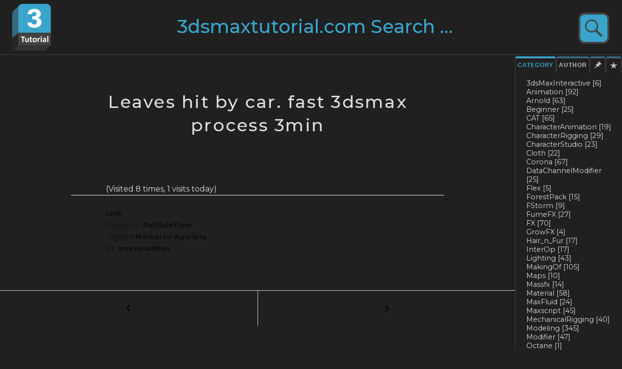

--- FILE ---
content_type: text/html; charset=UTF-8
request_url: https://3dsmaxtutorial.com/leaves-hit-by-car-fast-3dsmax-process-3min
body_size: 37489
content:
<!DOCTYPE html>
<html lang="en-US">
<head>
<meta charset="UTF-8">
<meta name="viewport" content="width=device-width, initial-scale=1">
<link rel="profile" href="http://gmpg.org/xfn/11">
<link rel="pingback" href="https://3dsmaxtutorial.com/xmlrpc.php">

<meta name='robots' content='index, follow, max-image-preview:large, max-snippet:-1, max-video-preview:-1' />

	<!-- This site is optimized with the Yoast SEO plugin v21.7 - https://yoast.com/wordpress/plugins/seo/ -->
	<title>Leaves hit by car. fast 3dsmax process 3min - 3dsMaxTutorial.com</title>
	<meta name="description" content="Hundreds of videos to learn 3dsMax" />
	<link rel="canonical" href="https://3dsmaxtutorial.com/leaves-hit-by-car-fast-3dsmax-process-3min" />
	<meta property="og:locale" content="en_US" />
	<meta property="og:type" content="article" />
	<meta property="og:title" content="Leaves hit by car. fast 3dsmax process 3min - 3dsMaxTutorial.com" />
	<meta property="og:description" content="Hundreds of videos to learn 3dsMax" />
	<meta property="og:url" content="https://3dsmaxtutorial.com/leaves-hit-by-car-fast-3dsmax-process-3min" />
	<meta property="og:site_name" content="3dsMaxTutorial.com" />
	<meta property="article:publisher" content="https://www.facebook.com/groups/stackthis" />
	<meta property="article:published_time" content="2022-12-30T05:41:29+00:00" />
	<meta property="og:image" content="https://3dsmaxtutorial.com/wp-content/uploads/2022/12/jjAsnwGYa4.jpg" />
	<meta property="og:image:width" content="1280" />
	<meta property="og:image:height" content="720" />
	<meta property="og:image:type" content="image/jpeg" />
	<meta name="author" content="maxtutadmin" />
	<meta name="twitter:card" content="summary_large_image" />
	<meta name="twitter:label1" content="Written by" />
	<meta name="twitter:data1" content="maxtutadmin" />
	<script type="application/ld+json" class="yoast-schema-graph">{"@context":"https://schema.org","@graph":[{"@type":"Article","@id":"https://3dsmaxtutorial.com/leaves-hit-by-car-fast-3dsmax-process-3min#article","isPartOf":{"@id":"https://3dsmaxtutorial.com/leaves-hit-by-car-fast-3dsmax-process-3min"},"author":{"name":"maxtutadmin","@id":"https://3dsmaxtutorial.com/#/schema/person/896e865ab825bf8a1854a69b44dd916e"},"headline":"Leaves hit by car. fast 3dsmax process 3min","datePublished":"2022-12-30T05:41:29+00:00","dateModified":"2022-12-30T05:41:29+00:00","mainEntityOfPage":{"@id":"https://3dsmaxtutorial.com/leaves-hit-by-car-fast-3dsmax-process-3min"},"wordCount":8,"publisher":{"@id":"https://3dsmaxtutorial.com/#organization"},"image":{"@id":"https://3dsmaxtutorial.com/leaves-hit-by-car-fast-3dsmax-process-3min#primaryimage"},"thumbnailUrl":"https://3dsmaxtutorial.com/wp-content/uploads/2022/12/jjAsnwGYa4.jpg","keywords":["Norberto Aguilera"],"articleSection":["ParticleFlow"],"inLanguage":"en-US"},{"@type":"WebPage","@id":"https://3dsmaxtutorial.com/leaves-hit-by-car-fast-3dsmax-process-3min","url":"https://3dsmaxtutorial.com/leaves-hit-by-car-fast-3dsmax-process-3min","name":"Leaves hit by car. fast 3dsmax process 3min - 3dsMaxTutorial.com","isPartOf":{"@id":"https://3dsmaxtutorial.com/#website"},"primaryImageOfPage":{"@id":"https://3dsmaxtutorial.com/leaves-hit-by-car-fast-3dsmax-process-3min#primaryimage"},"image":{"@id":"https://3dsmaxtutorial.com/leaves-hit-by-car-fast-3dsmax-process-3min#primaryimage"},"thumbnailUrl":"https://3dsmaxtutorial.com/wp-content/uploads/2022/12/jjAsnwGYa4.jpg","datePublished":"2022-12-30T05:41:29+00:00","dateModified":"2022-12-30T05:41:29+00:00","description":"Hundreds of videos to learn 3dsMax","breadcrumb":{"@id":"https://3dsmaxtutorial.com/leaves-hit-by-car-fast-3dsmax-process-3min#breadcrumb"},"inLanguage":"en-US","potentialAction":[{"@type":"ReadAction","target":["https://3dsmaxtutorial.com/leaves-hit-by-car-fast-3dsmax-process-3min"]}]},{"@type":"ImageObject","inLanguage":"en-US","@id":"https://3dsmaxtutorial.com/leaves-hit-by-car-fast-3dsmax-process-3min#primaryimage","url":"https://3dsmaxtutorial.com/wp-content/uploads/2022/12/jjAsnwGYa4.jpg","contentUrl":"https://3dsmaxtutorial.com/wp-content/uploads/2022/12/jjAsnwGYa4.jpg","width":1280,"height":720},{"@type":"BreadcrumbList","@id":"https://3dsmaxtutorial.com/leaves-hit-by-car-fast-3dsmax-process-3min#breadcrumb","itemListElement":[{"@type":"ListItem","position":1,"name":"Home","item":"https://3dsmaxtutorial.com/"},{"@type":"ListItem","position":2,"name":"Leaves hit by car. fast 3dsmax process 3min"}]},{"@type":"WebSite","@id":"https://3dsmaxtutorial.com/#website","url":"https://3dsmaxtutorial.com/","name":"3dsMaxTutorial","description":"The best collection of 3dsMax tutorials","publisher":{"@id":"https://3dsmaxtutorial.com/#organization"},"potentialAction":[{"@type":"SearchAction","target":{"@type":"EntryPoint","urlTemplate":"https://3dsmaxtutorial.com/?s={search_term_string}"},"query-input":"required name=search_term_string"}],"inLanguage":"en-US"},{"@type":"Organization","@id":"https://3dsmaxtutorial.com/#organization","name":"3dsMaxTutorial","url":"https://3dsmaxtutorial.com/","logo":{"@type":"ImageObject","inLanguage":"en-US","@id":"https://3dsmaxtutorial.com/#/schema/logo/image/","url":"https://3dsmaxtutorial.com/wp-content/uploads/2023/08/3dsMaxTutorialseo-1-2.jpg","contentUrl":"https://3dsmaxtutorial.com/wp-content/uploads/2023/08/3dsMaxTutorialseo-1-2.jpg","width":1731,"height":836,"caption":"3dsMaxTutorial"},"image":{"@id":"https://3dsmaxtutorial.com/#/schema/logo/image/"},"sameAs":["https://www.facebook.com/groups/stackthis"]},{"@type":"Person","@id":"https://3dsmaxtutorial.com/#/schema/person/896e865ab825bf8a1854a69b44dd916e","name":"maxtutadmin","image":{"@type":"ImageObject","inLanguage":"en-US","@id":"https://3dsmaxtutorial.com/#/schema/person/image/","url":"https://secure.gravatar.com/avatar/b5ca16f9d54b269a0a0024abfe1742935c03c456b917a08eb88b35629299bc82?s=96&d=mm&r=g","contentUrl":"https://secure.gravatar.com/avatar/b5ca16f9d54b269a0a0024abfe1742935c03c456b917a08eb88b35629299bc82?s=96&d=mm&r=g","caption":"maxtutadmin"},"sameAs":["http://3dsmaxtutorial.com"],"url":"https://3dsmaxtutorial.com/author/maxtutadmin"}]}</script>
	<!-- / Yoast SEO plugin. -->


<link rel='dns-prefetch' href='//fonts.googleapis.com' />
<link rel="alternate" type="application/rss+xml" title="3dsMaxTutorial.com &raquo; Feed" href="https://3dsmaxtutorial.com/feed" />
<link rel="alternate" type="application/rss+xml" title="3dsMaxTutorial.com &raquo; Comments Feed" href="https://3dsmaxtutorial.com/comments/feed" />
<link rel="alternate" title="oEmbed (JSON)" type="application/json+oembed" href="https://3dsmaxtutorial.com/wp-json/oembed/1.0/embed?url=https%3A%2F%2F3dsmaxtutorial.com%2Fleaves-hit-by-car-fast-3dsmax-process-3min" />
<link rel="alternate" title="oEmbed (XML)" type="text/xml+oembed" href="https://3dsmaxtutorial.com/wp-json/oembed/1.0/embed?url=https%3A%2F%2F3dsmaxtutorial.com%2Fleaves-hit-by-car-fast-3dsmax-process-3min&#038;format=xml" />
<style id='wp-img-auto-sizes-contain-inline-css' type='text/css'>
img:is([sizes=auto i],[sizes^="auto," i]){contain-intrinsic-size:3000px 1500px}
/*# sourceURL=wp-img-auto-sizes-contain-inline-css */
</style>

<style id='wp-emoji-styles-inline-css' type='text/css'>

	img.wp-smiley, img.emoji {
		display: inline !important;
		border: none !important;
		box-shadow: none !important;
		height: 1em !important;
		width: 1em !important;
		margin: 0 0.07em !important;
		vertical-align: -0.1em !important;
		background: none !important;
		padding: 0 !important;
	}
/*# sourceURL=wp-emoji-styles-inline-css */
</style>
<link rel='stylesheet' id='wp-block-library-css' href='https://3dsmaxtutorial.com/wp-includes/css/dist/block-library/style.min.css?ver=6.9' type='text/css' media='all' />
<style id='wp-block-search-inline-css' type='text/css'>
.wp-block-search__button{margin-left:10px;word-break:normal}.wp-block-search__button.has-icon{line-height:0}.wp-block-search__button svg{height:1.25em;min-height:24px;min-width:24px;width:1.25em;fill:currentColor;vertical-align:text-bottom}:where(.wp-block-search__button){border:1px solid #ccc;padding:6px 10px}.wp-block-search__inside-wrapper{display:flex;flex:auto;flex-wrap:nowrap;max-width:100%}.wp-block-search__label{width:100%}.wp-block-search.wp-block-search__button-only .wp-block-search__button{box-sizing:border-box;display:flex;flex-shrink:0;justify-content:center;margin-left:0;max-width:100%}.wp-block-search.wp-block-search__button-only .wp-block-search__inside-wrapper{min-width:0!important;transition-property:width}.wp-block-search.wp-block-search__button-only .wp-block-search__input{flex-basis:100%;transition-duration:.3s}.wp-block-search.wp-block-search__button-only.wp-block-search__searchfield-hidden,.wp-block-search.wp-block-search__button-only.wp-block-search__searchfield-hidden .wp-block-search__inside-wrapper{overflow:hidden}.wp-block-search.wp-block-search__button-only.wp-block-search__searchfield-hidden .wp-block-search__input{border-left-width:0!important;border-right-width:0!important;flex-basis:0;flex-grow:0;margin:0;min-width:0!important;padding-left:0!important;padding-right:0!important;width:0!important}:where(.wp-block-search__input){appearance:none;border:1px solid #949494;flex-grow:1;font-family:inherit;font-size:inherit;font-style:inherit;font-weight:inherit;letter-spacing:inherit;line-height:inherit;margin-left:0;margin-right:0;min-width:3rem;padding:8px;text-decoration:unset!important;text-transform:inherit}:where(.wp-block-search__button-inside .wp-block-search__inside-wrapper){background-color:#fff;border:1px solid #949494;box-sizing:border-box;padding:4px}:where(.wp-block-search__button-inside .wp-block-search__inside-wrapper) .wp-block-search__input{border:none;border-radius:0;padding:0 4px}:where(.wp-block-search__button-inside .wp-block-search__inside-wrapper) .wp-block-search__input:focus{outline:none}:where(.wp-block-search__button-inside .wp-block-search__inside-wrapper) :where(.wp-block-search__button){padding:4px 8px}.wp-block-search.aligncenter .wp-block-search__inside-wrapper{margin:auto}.wp-block[data-align=right] .wp-block-search.wp-block-search__button-only .wp-block-search__inside-wrapper{float:right}
/*# sourceURL=https://3dsmaxtutorial.com/wp-includes/blocks/search/style.min.css */
</style>
<style id='wp-block-spacer-inline-css' type='text/css'>
.wp-block-spacer{clear:both}
/*# sourceURL=https://3dsmaxtutorial.com/wp-includes/blocks/spacer/style.min.css */
</style>
<style id='global-styles-inline-css' type='text/css'>
:root{--wp--preset--aspect-ratio--square: 1;--wp--preset--aspect-ratio--4-3: 4/3;--wp--preset--aspect-ratio--3-4: 3/4;--wp--preset--aspect-ratio--3-2: 3/2;--wp--preset--aspect-ratio--2-3: 2/3;--wp--preset--aspect-ratio--16-9: 16/9;--wp--preset--aspect-ratio--9-16: 9/16;--wp--preset--color--black: #000000;--wp--preset--color--cyan-bluish-gray: #abb8c3;--wp--preset--color--white: #ffffff;--wp--preset--color--pale-pink: #f78da7;--wp--preset--color--vivid-red: #cf2e2e;--wp--preset--color--luminous-vivid-orange: #ff6900;--wp--preset--color--luminous-vivid-amber: #fcb900;--wp--preset--color--light-green-cyan: #7bdcb5;--wp--preset--color--vivid-green-cyan: #00d084;--wp--preset--color--pale-cyan-blue: #8ed1fc;--wp--preset--color--vivid-cyan-blue: #0693e3;--wp--preset--color--vivid-purple: #9b51e0;--wp--preset--gradient--vivid-cyan-blue-to-vivid-purple: linear-gradient(135deg,rgb(6,147,227) 0%,rgb(155,81,224) 100%);--wp--preset--gradient--light-green-cyan-to-vivid-green-cyan: linear-gradient(135deg,rgb(122,220,180) 0%,rgb(0,208,130) 100%);--wp--preset--gradient--luminous-vivid-amber-to-luminous-vivid-orange: linear-gradient(135deg,rgb(252,185,0) 0%,rgb(255,105,0) 100%);--wp--preset--gradient--luminous-vivid-orange-to-vivid-red: linear-gradient(135deg,rgb(255,105,0) 0%,rgb(207,46,46) 100%);--wp--preset--gradient--very-light-gray-to-cyan-bluish-gray: linear-gradient(135deg,rgb(238,238,238) 0%,rgb(169,184,195) 100%);--wp--preset--gradient--cool-to-warm-spectrum: linear-gradient(135deg,rgb(74,234,220) 0%,rgb(151,120,209) 20%,rgb(207,42,186) 40%,rgb(238,44,130) 60%,rgb(251,105,98) 80%,rgb(254,248,76) 100%);--wp--preset--gradient--blush-light-purple: linear-gradient(135deg,rgb(255,206,236) 0%,rgb(152,150,240) 100%);--wp--preset--gradient--blush-bordeaux: linear-gradient(135deg,rgb(254,205,165) 0%,rgb(254,45,45) 50%,rgb(107,0,62) 100%);--wp--preset--gradient--luminous-dusk: linear-gradient(135deg,rgb(255,203,112) 0%,rgb(199,81,192) 50%,rgb(65,88,208) 100%);--wp--preset--gradient--pale-ocean: linear-gradient(135deg,rgb(255,245,203) 0%,rgb(182,227,212) 50%,rgb(51,167,181) 100%);--wp--preset--gradient--electric-grass: linear-gradient(135deg,rgb(202,248,128) 0%,rgb(113,206,126) 100%);--wp--preset--gradient--midnight: linear-gradient(135deg,rgb(2,3,129) 0%,rgb(40,116,252) 100%);--wp--preset--font-size--small: 13px;--wp--preset--font-size--medium: 20px;--wp--preset--font-size--large: 36px;--wp--preset--font-size--x-large: 42px;--wp--preset--spacing--20: 0.44rem;--wp--preset--spacing--30: 0.67rem;--wp--preset--spacing--40: 1rem;--wp--preset--spacing--50: 1.5rem;--wp--preset--spacing--60: 2.25rem;--wp--preset--spacing--70: 3.38rem;--wp--preset--spacing--80: 5.06rem;--wp--preset--shadow--natural: 6px 6px 9px rgba(0, 0, 0, 0.2);--wp--preset--shadow--deep: 12px 12px 50px rgba(0, 0, 0, 0.4);--wp--preset--shadow--sharp: 6px 6px 0px rgba(0, 0, 0, 0.2);--wp--preset--shadow--outlined: 6px 6px 0px -3px rgb(255, 255, 255), 6px 6px rgb(0, 0, 0);--wp--preset--shadow--crisp: 6px 6px 0px rgb(0, 0, 0);}:where(.is-layout-flex){gap: 0.5em;}:where(.is-layout-grid){gap: 0.5em;}body .is-layout-flex{display: flex;}.is-layout-flex{flex-wrap: wrap;align-items: center;}.is-layout-flex > :is(*, div){margin: 0;}body .is-layout-grid{display: grid;}.is-layout-grid > :is(*, div){margin: 0;}:where(.wp-block-columns.is-layout-flex){gap: 2em;}:where(.wp-block-columns.is-layout-grid){gap: 2em;}:where(.wp-block-post-template.is-layout-flex){gap: 1.25em;}:where(.wp-block-post-template.is-layout-grid){gap: 1.25em;}.has-black-color{color: var(--wp--preset--color--black) !important;}.has-cyan-bluish-gray-color{color: var(--wp--preset--color--cyan-bluish-gray) !important;}.has-white-color{color: var(--wp--preset--color--white) !important;}.has-pale-pink-color{color: var(--wp--preset--color--pale-pink) !important;}.has-vivid-red-color{color: var(--wp--preset--color--vivid-red) !important;}.has-luminous-vivid-orange-color{color: var(--wp--preset--color--luminous-vivid-orange) !important;}.has-luminous-vivid-amber-color{color: var(--wp--preset--color--luminous-vivid-amber) !important;}.has-light-green-cyan-color{color: var(--wp--preset--color--light-green-cyan) !important;}.has-vivid-green-cyan-color{color: var(--wp--preset--color--vivid-green-cyan) !important;}.has-pale-cyan-blue-color{color: var(--wp--preset--color--pale-cyan-blue) !important;}.has-vivid-cyan-blue-color{color: var(--wp--preset--color--vivid-cyan-blue) !important;}.has-vivid-purple-color{color: var(--wp--preset--color--vivid-purple) !important;}.has-black-background-color{background-color: var(--wp--preset--color--black) !important;}.has-cyan-bluish-gray-background-color{background-color: var(--wp--preset--color--cyan-bluish-gray) !important;}.has-white-background-color{background-color: var(--wp--preset--color--white) !important;}.has-pale-pink-background-color{background-color: var(--wp--preset--color--pale-pink) !important;}.has-vivid-red-background-color{background-color: var(--wp--preset--color--vivid-red) !important;}.has-luminous-vivid-orange-background-color{background-color: var(--wp--preset--color--luminous-vivid-orange) !important;}.has-luminous-vivid-amber-background-color{background-color: var(--wp--preset--color--luminous-vivid-amber) !important;}.has-light-green-cyan-background-color{background-color: var(--wp--preset--color--light-green-cyan) !important;}.has-vivid-green-cyan-background-color{background-color: var(--wp--preset--color--vivid-green-cyan) !important;}.has-pale-cyan-blue-background-color{background-color: var(--wp--preset--color--pale-cyan-blue) !important;}.has-vivid-cyan-blue-background-color{background-color: var(--wp--preset--color--vivid-cyan-blue) !important;}.has-vivid-purple-background-color{background-color: var(--wp--preset--color--vivid-purple) !important;}.has-black-border-color{border-color: var(--wp--preset--color--black) !important;}.has-cyan-bluish-gray-border-color{border-color: var(--wp--preset--color--cyan-bluish-gray) !important;}.has-white-border-color{border-color: var(--wp--preset--color--white) !important;}.has-pale-pink-border-color{border-color: var(--wp--preset--color--pale-pink) !important;}.has-vivid-red-border-color{border-color: var(--wp--preset--color--vivid-red) !important;}.has-luminous-vivid-orange-border-color{border-color: var(--wp--preset--color--luminous-vivid-orange) !important;}.has-luminous-vivid-amber-border-color{border-color: var(--wp--preset--color--luminous-vivid-amber) !important;}.has-light-green-cyan-border-color{border-color: var(--wp--preset--color--light-green-cyan) !important;}.has-vivid-green-cyan-border-color{border-color: var(--wp--preset--color--vivid-green-cyan) !important;}.has-pale-cyan-blue-border-color{border-color: var(--wp--preset--color--pale-cyan-blue) !important;}.has-vivid-cyan-blue-border-color{border-color: var(--wp--preset--color--vivid-cyan-blue) !important;}.has-vivid-purple-border-color{border-color: var(--wp--preset--color--vivid-purple) !important;}.has-vivid-cyan-blue-to-vivid-purple-gradient-background{background: var(--wp--preset--gradient--vivid-cyan-blue-to-vivid-purple) !important;}.has-light-green-cyan-to-vivid-green-cyan-gradient-background{background: var(--wp--preset--gradient--light-green-cyan-to-vivid-green-cyan) !important;}.has-luminous-vivid-amber-to-luminous-vivid-orange-gradient-background{background: var(--wp--preset--gradient--luminous-vivid-amber-to-luminous-vivid-orange) !important;}.has-luminous-vivid-orange-to-vivid-red-gradient-background{background: var(--wp--preset--gradient--luminous-vivid-orange-to-vivid-red) !important;}.has-very-light-gray-to-cyan-bluish-gray-gradient-background{background: var(--wp--preset--gradient--very-light-gray-to-cyan-bluish-gray) !important;}.has-cool-to-warm-spectrum-gradient-background{background: var(--wp--preset--gradient--cool-to-warm-spectrum) !important;}.has-blush-light-purple-gradient-background{background: var(--wp--preset--gradient--blush-light-purple) !important;}.has-blush-bordeaux-gradient-background{background: var(--wp--preset--gradient--blush-bordeaux) !important;}.has-luminous-dusk-gradient-background{background: var(--wp--preset--gradient--luminous-dusk) !important;}.has-pale-ocean-gradient-background{background: var(--wp--preset--gradient--pale-ocean) !important;}.has-electric-grass-gradient-background{background: var(--wp--preset--gradient--electric-grass) !important;}.has-midnight-gradient-background{background: var(--wp--preset--gradient--midnight) !important;}.has-small-font-size{font-size: var(--wp--preset--font-size--small) !important;}.has-medium-font-size{font-size: var(--wp--preset--font-size--medium) !important;}.has-large-font-size{font-size: var(--wp--preset--font-size--large) !important;}.has-x-large-font-size{font-size: var(--wp--preset--font-size--x-large) !important;}
/*# sourceURL=global-styles-inline-css */
</style>

<style id='classic-theme-styles-inline-css' type='text/css'>
/*! This file is auto-generated */
.wp-block-button__link{color:#fff;background-color:#32373c;border-radius:9999px;box-shadow:none;text-decoration:none;padding:calc(.667em + 2px) calc(1.333em + 2px);font-size:1.125em}.wp-block-file__button{background:#32373c;color:#fff;text-decoration:none}
/*# sourceURL=/wp-includes/css/classic-themes.min.css */
</style>
<link rel='stylesheet' id='cool-tag-cloud-css' href='https://3dsmaxtutorial.com/wp-content/plugins/cool-tag-cloud/inc/cool-tag-cloud.css?ver=2.25' type='text/css' media='all' />
<link rel='stylesheet' id='multicolumn-category-widget-css' href='https://3dsmaxtutorial.com/wp-content/plugins/multicolumn-category-widget/css/frontend.css?ver=1.0.26' type='text/css' media='all' />
<link rel='stylesheet' id='genericons-css' href='https://3dsmaxtutorial.com/wp-content/themes/boardwalk/genericons/genericons.css?ver=3.3' type='text/css' media='all' />
<link rel='stylesheet' id='boardwalk-source-code-pro-css' href='https://fonts.googleapis.com/css?family=Source+Code+Pro%3A400%2C700&#038;subset=latin%2Clatin-ext&#038;ver=6.9' type='text/css' media='all' />
<link rel='stylesheet' id='cubic-montserrat-css' href='https://fonts.googleapis.com/css?family=Montserrat%3A400%2C700' type='text/css' media='all' />
<link rel='stylesheet' id='cubic-playfair-display-css' href='https://fonts.googleapis.com/css?family=Monserrat%3A400%2C700%2C400italic%2C700italic&#038;subset=latin%2Clatin-ext' type='text/css' media='all' />
<link rel='stylesheet' id='cubic-parent-style-css' href='https://3dsmaxtutorial.com/wp-content/themes/boardwalk/style.css?ver=6.9' type='text/css' media='all' />
<link rel='stylesheet' id='boardwalk-style-css' href='https://3dsmaxtutorial.com/wp-content/themes/cubic/style.css?ver=6.9' type='text/css' media='all' />
<script type="text/javascript" src="https://3dsmaxtutorial.com/wp-includes/js/jquery/jquery.min.js?ver=3.7.1" id="jquery-core-js"></script>
<script type="text/javascript" src="https://3dsmaxtutorial.com/wp-includes/js/jquery/jquery-migrate.min.js?ver=3.4.1" id="jquery-migrate-js"></script>
<link rel="https://api.w.org/" href="https://3dsmaxtutorial.com/wp-json/" /><link rel="alternate" title="JSON" type="application/json" href="https://3dsmaxtutorial.com/wp-json/wp/v2/posts/4801" /><link rel="EditURI" type="application/rsd+xml" title="RSD" href="https://3dsmaxtutorial.com/xmlrpc.php?rsd" />
<meta name="generator" content="WordPress 6.9" />
<link rel='shortlink' href='https://3dsmaxtutorial.com/?p=4801' />
	<link rel="preconnect" href="https://fonts.googleapis.com">
	<link rel="preconnect" href="https://fonts.gstatic.com">
	<link href='https://fonts.googleapis.com/css2?display=swap&family=Montserrat:wght@500' rel='stylesheet'><link rel='dns-prefetch' href='https://i0.wp.com/'><link rel='preconnect' href='https://i0.wp.com/' crossorigin><link rel='dns-prefetch' href='https://i1.wp.com/'><link rel='preconnect' href='https://i1.wp.com/' crossorigin><link rel='dns-prefetch' href='https://i2.wp.com/'><link rel='preconnect' href='https://i2.wp.com/' crossorigin><link rel='dns-prefetch' href='https://i3.wp.com/'><link rel='preconnect' href='https://i3.wp.com/' crossorigin><script>document.createElement( "picture" );if(!window.HTMLPictureElement && document.addEventListener) {window.addEventListener("DOMContentLoaded", function() {var s = document.createElement("script");s.src = "https://3dsmaxtutorial.com/wp-content/plugins/webp-express/js/picturefill.min.js";document.body.appendChild(s);});}</script><!-- Analytics by WP Statistics - https://wp-statistics.com -->
<link rel="icon" href="https://3dsmaxtutorial.com/wp-content/uploads/2023/08/3dsMaxTutorial.svg" sizes="32x32" />
<link rel="icon" href="https://3dsmaxtutorial.com/wp-content/uploads/2023/08/3dsMaxTutorial.svg" sizes="192x192" />
<link rel="apple-touch-icon" href="https://3dsmaxtutorial.com/wp-content/uploads/2023/08/3dsMaxTutorial.svg" />
<meta name="msapplication-TileImage" content="https://3dsmaxtutorial.com/wp-content/uploads/2023/08/3dsMaxTutorial.svg" />
		<style type="text/css" id="wp-custom-css">
			.login #login_error, .login .message, .login .success {
	background-color: Transparent !important;
}

p#login-message.message{
	background: transparent !important;
	border: 0px solid #c3c4c7 !important;
}

.loginform {
	background: transparent !important;
	border: 0px solid #c3c4c7 !important;
}

#loginform {
	background: transparent !important;
	border: 0px solid #c3c4c7 !important;
}
#login {
  max-width: 480px !important;
  width:80% !important;
  padding: 5% 0 0;
  margin: auto;
	color:#000000 !important;
}





form.login  {
	background: #202020 !important;
	border: 0px solid #c3c4c7 !important;
}

@media screen and (min-width: 0px) and (max-width: 680px) {
	input[type="search"]{
	font-size: 0.8em !important;
	transition:0.5s;
	}

}

@media screen and (min-width: 681px) and (max-width: 960px) {
input[type="search"]{
	font-size: 1.2em !important;
		transition:0.5s;
}
	
 
}

/*sidebar (hamburge menu) */
div.sidebar-content input[type="search"]{
	font-size: 6em !important;
	padding-right: 0em;
}


div.page-content .search-form input[type="search"]{
	font-size: 6em !important;
	
}


/*just for search text  .search-submit */


@media screen and (max-width: 568px) {
/* base :  screen size */
.archive .hentry,
.blog .hentry,
.search-results .hentry {
float: none;
padding: 0 0 56.25% !important;
margin: 0;
width: 100%;
height:auto;
}
}

@media screen and (min-width: 568px) {
    .archive .hentry, .blog .hentry, .search-results .hentry {
        padding-bottom: 25%;
        width: 50%;
    }
    .archive .hentry:nth-of-type(n+3),
    .blog .hentry:nth-of-type(n+3),
    .search-results .hentry:nth-of-type(n+3) {
        clear: none;
    }
}


@media screen and (min-width: 1100px) {
    .archive .hentry, .blog .hentry, .search-results .hentry {
        padding-bottom: 16%;
        width: 33%;
    }
    .archive .hentry:nth-of-type(n+3),
    .blog .hentry:nth-of-type(n+3),
    .search-results .hentry:nth-of-type(n+3) {
        clear: none;
    }
	
}
@media screen and (min-width: 1400px) {
    .archive .hentry, .blog .hentry, .search-results .hentry {
        padding-bottom: 12.5%;
        width: 25%;
    }
}
@media screen and (min-width: 1600px) {
    .archive .hentry, .blog .hentry, .search-results .hentry {
        padding-bottom: 10%;
        width: 20.0%;
    }
    .archive .hentry:nth-of-type(3n+4),
    .blog .hentry:nth-of-type(3n+4),
    .search-results .hentry:nth-of-type(3n+4) {
        clear: none;
    }
	

}

.archive .entry-title, .blog .entry-title {
    color: #edfffb;
    font-family: 'Open Sans', sans-serif;
    font-size: 18px;
	  font-weight: bold;
	  text-transform: none;
    line-height: 1.25;
    -ms-word-wrap: break-word;
    word-wrap: break-word;
	  background: rgba(0, 0, 0, 0.5);
}

.hentry.has-post-thumbnail .entry-link {
  background: rgba(0, 0, 0, 0.9) !important;
}

.site-title {
    font-family: 'Montserrat', sans-serif;
    font-size: 1.5em ;
	  font-weight: 900;
	  letter-spacing: .0325em;
	color:#39a5cc !important;
}

.entry-date {
display: none;
}

div#comments {
display: none;
}
/* Entry Thumbnail */
.archive .hentry.has-post-thumbnail .attachment-boardwalk-featured-image,
.blog .hentry.has-post-thumbnail .attachment-boardwalk-featured-image,
.search-results .hentry.has-post-thumbnail .attachment-boardwalk-featured-image {
	width: auto;
	max-width: none;
	min-width: none;
	height: 100%;
	max-height: 100%;
	min-height: 0;
}






/* changes made by Eric Barth:
 * The css below and some of the css above.
 * In Functions.php : I altered the Boardwalk image size function to not crop '.Boardwalk' images while also ensuring the size is 16x9 and optimized for the site layout and speed. (you should see a moderate page load speed increase as the image bandwidth has been greatly reduced.)
 *  After adjusting Functions.php, I regenerated ONLY the .Boardwalk images.
 * */
body.page .hentry.has-post-thumbnail .wp-post-image, body.single .hentry.has-post-thumbnail .wp-post-image {
    /* position: absolute; */
    top: 0%;
    left: 0%;
    max-width: none;
    min-width: 10%;
    min-height: 10%;
		visibility:hidden;
/*
    -webkit-transform: translate(-50%, -50%);
    -moz-transform: translate(-50%, -50%);
    -ms-transform: translate(-50%, -50%);
    transform: translate(-50%, -50%);
	*/
}

body.page .entry-thumbnail, body.single .entry-thumbnail {
    /*position: relative;*/
    overflow: hidden;
    background: #000;
    height: 100vh;
    position:fixed;
		left:0;
		top:0;
}
	
.archive .entry-title, .blog .entry-title {
    background: rgba(0, 0, 0, 0.30) !important;
}

.archive .hentry.has-post-thumbnail, .blog .hentry.has-post-thumbnail, .search-results .hentry.has-post-thumbnail {
    border: 1px solid black;
}




/* START - Category and tag addition - Eric Barth */
.AddingTaxonomy{
	position:relative;
	padding:5px;
	z-index:10000;
	width:100%;
 background: rgba(0, 0, 0, 0.33) !important;
	font-size:0.8em;
	 text-decoration: none !important;
	font-family:Montserrat;
 Height:30px;
}

.AddingTaxonomy:hover{
	position:relative;
	padding:5px;
	z-index:10000;
	width:100%;
 background: rgba(0, 0, 0, 0.93) !important;
	font-size:0.8em;
	 text-decoration: none !important;
	font-family:Montserrat;
height:30px;
}





.AddingTaxonomy a:link {
  color: #ffffff;
  text-decoration: none !important;
	border-bottom: 0;
	/*font-weight: 800 !important;*/

}

/* visited link */
.AddingTaxonomy a:visited {
  color: #bebebe;
  text-decoration: none;
}

/* mouse over link */
.AddingTaxonomy a:hover {
  color: #39a5cc;
  text-decoration: none !important;
}

/* selected link */
.AddingTaxonomy a:active {
  color: #39a5cc;
  text-decoration: none !important;
}




.site-content-wrapper{
width:100%;
height:auto;
}

.sidebarCustom  a {
text-decoration:none !important;
color:#ddd;
font-weight:normal !important;
	font-weight:900;
}

.sidebarCustom  a:hover,
a:focus,
a:active {
text-decoration:none !important;
color:#39a5cc !important;

	/* font-size:1.1em; */
}
 
.sidebarCustom{
transition: 0.5s;
font-family:  Montserrat, sans-serif;
font-weight:normal !important;
padding: 110px 22px 12px 22px;
float:right;
width:220px;
min-width:220px;
max-width:220px;
/* background-color: #fff !important; */
font-size:0.9em;
z-index:999999;
line-height:1.3em;
/*height:;*/

color:#ddd;
text-transform: uppercase;
text-decoration:none !important;
border-left:1px #444444 solid;
}


div.sidebarCustom a:hover{
font-weight:bold !important;
}

.site-content {
	/*width:80% !important;*/
	width:calc(100% - 220px);
	float:left !important;
}

.catLink{
	text-decoration:none !important;
	border:0px !important;
	text-transform:capitalize !important;
	font-family: Montserrat, sans-serif;
	color:#dddddd
}
h4 {
	margin: 0 auto 0px !important;
}

.site-description {
	display: none !important;
}

.site-title {
	transition:1s;
}


@media screen and (max-width: 768px) {
.archive .entry-title, .blog .entry-title {
	/*font-weight: bold !important;*/
}
	
.sidebarCustom{
display:none;
}
.site-content {
	/*width:80% !important;*/
	width:100%;
	float:left !important;
}
	
.site-title {
	font-size: 2em;
	transition:1s;
}	
} /* end media*/

@media screen and (max-width: 480px) {
.site-title {
	font-size: 1.5em;
	transition:1s;
}
} /* end media*/



@media screen and (max-width: 1040px) {

.site-title {
	font-size: 2em;
	transition:1s;
}	
} /* end media*/
















/*mobile menu */
.cool-tag-cloud .ctcblack .ctcleft a:hover, .cool-tag-cloud .ctcblack .ctcright a:hover, .cool-tag-cloud .ctcblack .ctcright a, .cool-tag-cloud .ctcblack .ctcleft a, .cool-tag-cloud .ctcblack .ctcright .tag-cloud-link, .cool-tag-cloud .ctcblack .ctcleft .tag-cloud-link, .cool-tag-cloud .ctcblack .ctcright a:visited, .cool-tag-cloud .ctcblack .ctcleft a:visited {
	color: #dddddd !important;
	text-shadow: 0px 0px 0 black !important; 
}
.cool-tag-cloud .ctcblack .ctcleft a:hover {
	border-radius:8px;
	background: #39a5cc !important; 
	/* #10b1b9*/
	color:#fff !important;
}
.cool-tag-cloud .ctcblack .ctcleft a, .cool-tag-cloud .ctcblack .ctcleft .tag-cloud-link {
background: none !important; 
}


.cool-tag-cloud .ctcleft {
	padding: 0 8px 0 8px !important;
}
.cool-tag-cloud .ctcleft a {
	padding: 0 8px 0 8px !important;
}
.cool-tag-cloud .ctcleft a:hover,a:visited {
	padding: 0 8px 0 8px !important;
}
.cool-tag-cloud .ctcleft a, .cool-tag-cloud .ctcleft .tag-cloud-link {
	padding: 0 8px 0 8px !important;
}
.cool-tag-cloud .ctcblack .ctcleft a::after, .cool-tag-cloud .ctcblack .ctcleft .tag-cloud-link::after {
background: none !important;
}
.cool-tag-cloud .ctcblack .ctcleft a:hover::after, .cool-tag-cloud .ctcblack .ctcleft .tag-cloud-link::after {
background: none !important;
}

.cool-tag-cloud .ctcblue .ctcleft a:hover, .cool-tag-cloud .ctcblue .ctcright a:hover, .cool-tag-cloud .ctcblue .ctcright a, .cool-tag-cloud .ctcblue .ctcleft a, .cool-tag-cloud .ctcblue .ctcright .tag-cloud-link, .cool-tag-cloud .ctcblue .ctcleft .tag-cloud-link, .cool-tag-cloud .ctcblue .ctcright a:visited, .cool-tag-cloud .ctcblue .ctcleft a:visited {
	color: #ddd !important;
	font-size:14px !important ;
	text-shadow:none !important;
}

.cool-tag-cloud .ctcblue .ctcleft a, .cool-tag-cloud .ctcblue .ctcleft .tag-cloud-link {
 background:none !important; 
}
.cool-tag-cloud .ctcblue .ctcleft a:hover, .cool-tag-cloud .ctcblue .ctcleft .tag-cloud-link {
 background:none !important; 
}

.cool-tag-cloud .ctcblue .ctcleft a:hover::after, .cool-tag-cloud .ctcblue .ctcleft .tag-cloud-link::after {
	background: none !important;
}
.cool-tag-cloud .ctcblue .ctcleft a:hover {
	color:#39a5cc !important;
	transition:1s;
}
.sidebar {
	/*height:vh !important;*/
}
/* END - Category and tage addition - Eric Barth */




.tab {
	border-bottom: 0px #4444 solid;
  overflow: hidden;
  background-color:#202020;
	color:#bebebe;
	width:220px !important;	
	height:auto;
	margin:auto;
	position:absolute;
	top:110;
	right:0;
font-family:'Montserrat','Open Sans', sans-serif !important;
	margin-top:6px;
}

.tab button {
	border-left: 1px  solid #444;
		border-right: 1px  solid #444;
	 border-top: 4px solid #39a5cc;
	/*width:49%;*/
	margin-right:1px;
  background-color: #202020;
  float:left;
  border-top: 4px solid #36697f;
  outline: none;
  cursor: pointer;
  color:#bebebe;
  transition: 0.15s; 
	border-radius: 4px 4px 0 0;
	font-family:'Open Sans', sans-serif !important;
	font-size:0.8em;
	font-weight:bold;
	letter-spacing:0.08em;

}
.tab button:hover {
  background-color: #202020;
	color:#fff;
  border-top: 4px solid #39a5cc;
}
.tab button.active {
	background-color: #202020;
	border-top: 4px solid #39a5cc;
	color: #39a5cc;
}
.tabcontent {

  display: none;
  border: none;
  border-top: none;
	width:100% !important;
	animation: fadeEffect 0.3s; 
} 

#cats{ 
padding-top:52px;
	
}
#auths{ 
padding-top:52px;
}
#auths.active{ 
padding-top:42px;
}
#searchdiv{
	margin-top:40px;
	padding-top:10px;
}
#searchglass::before{
	content: "\f308";
	font-family: Genericons;
	font-size: 1.5em;
	line-height:0.57em;
}
#searchglass{
	padding:10px 6px 1px 6px !important;
/*	
 * content: "\f400";
  font-family: Genericons;
	position: absolute;
	bottom: 50%;
	right: 0; 
	z-index: 1;
	margin-bottom: -1.125em;
	line-height: 2.25;
	
	width: 2.25em;
	height: 2.25em;
	font-size: 1em;

	text-align: center;	
	*/
}
#defaultsidebar{
		margin-top:40px;
		padding-top:10px;
}

#defaultsidebar1::before{
	content: "\f408";
	font-family: Genericons;
	font-size: 1.5em;
	line-height:0.57em;
}
#defaultsidebar1{
	padding:10px 6px 1px 6px !important;
/*	
 * content: "\f400";
  font-family: Genericons;
	position: absolute;
	bottom: 50%;
	right: 0; 
	z-index: 1;
	margin-bottom: -1.125em;
	line-height: 2.25;
	
	width: 2.25em;
	height: 2.25em;
	font-size: 1em;

	text-align: center;	
	*/
}
@keyframes fadeEffect {
  from {opacity: 0;}
  to {opacity: 1;}
}

.archive .entry-title, .blog .entry-title {
	font-size: 16px !important;
	font-weight:bold;
}

@media screen and  (min-width: 768px) and (max-width: 1120px) {
.archive .entry-title, .blog .entry-title {
	font-size: 14px !important;
}
}

.search-submit {
}
.search-form {
	margin-bottom: 2px !important;
	border: 0 !important;
	outline: none !important;
transition:0.5s;
}
.search-form :focus {
	outline: none !important;
	border:0px solid #bebebe !important;
	background:transparent !important;
	color:#39a5cc  !important; 
}
	

input[type="search"] {
	
	padding: 5px;
	width: 100%;
	background: transparent;
	color: #676767 !important;
	-webkit-appearance: none;
	font-family:  Montserrat, sans-serif;
	border-radius:0 0 0 0;
	border: 0 !important;
	border-bottom: 1px solid #676767 !important;
	outline: none !important;
	height:60px;
	font-size:3em;
	padding-right: 1.5em;
	padding-left:12px;
	padding-bottom:8px;
}


.search-form::before, .widget .search-form.hover::before {
	/* background: #bb0303; */
	outline: none;
	border: none;
}








input[type="submit"].search-submit {
	display: block;
	position: absolute;
	z-index: 2;
	padding: 0;
top: 21px;
right: 8px;
z-index: 1;
width: 1.6em;
height: 1.6em;
border: px solid #bebebe;
font-size: 3em;
	line-height: 1;
	opacity: 0;
	color: transparent;
}





















.search-form::before {
	content: "\f400";
	display: inline-block;
	position: absolute;
	 bottom: 0%; 
	right: 0;
	z-index: 1;
	/* margin-bottom: -1.125em; */
	font-size: 3em;
	line-height: 1.2em;
	text-align: center;
	/* padding: ; */
	margin-top:-86px;
	margin: 0px;
	padding-left: 0px;
   color:#39a5cc;
}


.search-form::before, .widget .search-form.hover::before {
	background: #39a5cc;
	border:0px solid black;
	border-radius: 8px 0px 0px 0px;
	color:#fff;
	 transition:1s;
}




.search-form.hover::before
 {
	 background:#39a5cc;
	/*background: #36697f;
	 #10b1b9;
	border:1px solid black;*/
	border-radius: 8px 0 0 0px;
	color:#36697f;
	 transition:0.15s;
   height:1.4em;
}



.search-form input[type="search"] {
	padding-right: 2.2em;
/*	padding-right: 10px;
	padding-left: 130px;*/
}









/*
@media (min-width: 768px) and (max-width: 1080px) {
	.headersearchnew {
		margin-top:0px;
	position:absolute;
	top:20px;
	right:90px;
	height:auto;
	width:auto;
	max-width:300px;
	}
}
*/


	


@media screen and  (min-width: 768px) and (max-width: 1040px) {
.headersearchnew {
	margin-top:0px;
	position:absolute;
	top:20px;
	right:73px;
	height:auto;
	width:auto;
	max-width:40%;
	}
}

@media screen and  (min-width: 1040px)  {
.headersearchnew {
	margin-top:0px;
	position:absolute;
	top:20px;
	right:73px;
	height:auto;
	width:auto;
	max-width:400px;
	}
}



.archive .entry-header, .blog .entry-header, .search-results .entry-header {
	background-color: rgba(0,0,0,0.3);
	color:#39a5cc !important;
	font-size:16px;
}




.search-form.hover::before {
	/* background: #60b6d7 !important; */
	background: rgba(111,111,111,0.5) !important;
	/*color:#ddd !important;*/
	   color:#39a5cc !important;
	/*width:1.4em  !important;
		border-radius:80px  !important;
	padding-bottom:52px  !important;
		width:1em !important;
	height:1.1em !important;

  rotate: 0 0 1 2deg;	*/
	font-size:3em;
  line-height: 1.2 !important;
rotate: 1 1 0 0deg;
	box-shadow: 0px 0px 32px rgba(57,165,204,0.5); /*rgba(57,165,204,0.5);*/
 	border-color: rgba(57,165,204,1) !important;
	
	transition: 1.24s  !important;
}

.widget .search-form::before {
	background: #60b6d7 !important;
	color:#ddd !important;
	font-size:5em;
  line-height: 0.93em !important;
	color:#fff;
	opacity:1;
 	border-color:#676767  !important;
	transition: 0.24s  !important;
}



button, input[type="button"], input[type="reset"], input[type="submit"] {
	padding: 6px 4px !important;
}




/* clears the ‘X’ from Internet Explorer */
input[type=search]::-ms-clear { display: none; width : 0; height: 0; }
input[type=search]::-ms-reveal { display: none; width : 0; height: 0; }
/* clears the ‘X’ from Chrome */
input[type="search"]::-webkit-search-decoration,
input[type="search"]::-webkit-search-cancel-button,
input[type="search"]::-webkit-search-results-button,
input[type="search"]::-webkit-search-results-decoration { 
	background: none !important; 
  -webkit-appearance: none !important;  


}











/* Augest 23 EB */



.site-header {
	border-bottom: 1 solid #444444 !important; 
	color: #fff !important;
	background-color: #202020 !important;
	padding-left:13px;
}

.headersearchnew {
	/* margin-top: 0px; */
	position: absolute;
	top: calc(50% - 30%);
	right: calc(50% - 20%);
	/* width: auto; */
	max-width: 500px;
	background-color: transparent;
}


.search-form::before, .widget .search-form.hover::before {
	background: #39a5cc !important; 
	border: 4px solid #444 !important; 
	border-radius: 86px !important; 
	color: #303030 !important; 
	transition: 1s !important; 
	height: auto !important; 
	width: 74px  !important; 

}








.site-title {
	font-family: 'Montserrat', sans-serif;
	font-size: 2.4em;
	font-weight: 700;
	letter-spacing: .0325em;
}

.site-branding {
	float: left;
	margin-top: 8px !important; 
	margin-bottom: 8px !important;  
	max-width: 100%;
}

.headersearchnew {
	margin-top: 0px;
	position: absolute;
	top: 0;
	right: calc(50% - 20%);
	max-width: 500px;
	background-color: transparent;
	height: 100%;
}

input[type="search"]:focus {
	filter: hue-rotate(1080deg);
	Transition:15s;
}

input[type="search"] {
	padding: 0 15px 15px 90px;
	width: 100%;
	background: transparent;
	color: #555555 !important;
	-webkit-appearance: none;
	font-family: Montserrat, sans-serif;
	
	border: 0px #444 solid !important;
/* border-radius: 4px;
 * border-bottom: 1px solid #676767 !important; */
	outline: none !important;
	height: 60px;
	font-size: 2.4em;
	padding-right: 1.5em;
	padding-left: 12px;
	padding-bottom: 8px;
	height: 100px;
	/* line-height: 0.15em; */
	margin-top: 8px;
	font-weight:500;

}

.headersearchnew {
	margin-top: 0px;
	position: absolute;
	top: 0;
	left: 112px;
	max-width: 100%;
	background-color: transparent;
	height: 100%;
	/* border: 1px solid #676767; 
	margin-right: 45px;*/
width: calc( 100% - 130px) !important;
}


.search-form::before, .widget .search-form.hover::before {
	background-color: #39a5cc !important;
	border: 4px solid #444 !important;
	border-radius: 13px !important;
	color: #444 !important;
	transition: 1s !important;
	height: 64px !important;
	width: 64px !important;
transform: translate(-8px , -18px);
}

::placeholder {
	color: #39a5cc;
	opacity: 1;

}

.site-title a:focus{
	border:0;
	outline:none;
	opacity: 0.2;
}







/* body */

body {
  background-color: #202020 !important;
	background-image:url("https://3dsmaxtutorial.com/wp-content/uploads/2023/08/3dsMaxfileTabForTop.svg");
  background-attachment: fixed;
  background-position: center top; 
	background-size: auto 48px;
	background-repeat:no-repeat;
	color: #ddd;
/*
 * normal 		
multiply 	
screen 		
overlay 	
darken 		
lighten 	
color-dodge 
saturation 	
color 		
luminosity
	*/
}

.sidebar-toggle::before {
	content: "\f419";
	height: 20px;
	width: 16px;
	color: inherit;
	font-size: 32px;
	line-height: 19px;
	color: #39a5cc !important;
	font-weight: bolder;
	margin-right: 16px;
}

/* ham burger */
.sidebar-toggle:hover::before {
	content: "\f419";
	height: 20px;
	width: 16px;
	color: inherit;
	font-size: 32px;
	line-height: 19px;
	color: #39a5cc !important;
	font-weight: bolder;
	margin-right: 16px;
	color:#fff !important;
}














.sidebar-toggle {
/*	float: right;
	overflow: hidden;
	padding: 0;
	margin-right: -85px;
	width: 73px;
	height: 72px;*/
	background: #303030 !important;
	border-left: 1px solid #444444 !important;
	/*color: #000;
	text-align: center;*/
	display: none;
}

.sidebar-toggle.toggle-on::before {
	content: "\f405"  !important;
	height: 44px  !important;
	width: 32px  !important;
	font-size: 90px  !important;
	line-height: 40px  !important;
	margin-left: -47px  !important;
	margin-top: 7px  !important;
	color:#fff  !important;
	Transition:0.5s;
}


.dstutlogoheader:hover	{
	/*rotate: 0 0 1 -64deg;*/
	filter: hue-rotate(1080deg);
	Transition:15s;
	
}

.clear .dstutlogoheader {
	width:80px !important;
	margin-left:12px; !important;
	z-index:999999;
}


.site-header {
	border-bottom: 1px solid #444;
}


.sidebar {
	display: none;
	position: absolute;
	top: 73px;
	left: 0;
	z-index: 2;
	background: #202020 !important;
	width: 100%;
	color: #fff !important;
}



.widget .search-form::before {
	/* background: #60b6d7 !important; */
	/* color: #ddd !important; */
	font-size: 5em;
	line-height: 0.93em !important;
	color: #fff;
	opacity: 1;
	border-color: #676767 !important;
	transition: 0.24s !important;
}

.comment input[type="text"], .comment input[type="email"], .comment input[type="url"], .comment input[type="password"], .comment input[type="search"], .comment textarea, .widget input[type="text"], .widget input[type="email"], .widget input[type="url"], .widget input[type="password"], .widget input[type="search"], .widget textarea {
	 
background: #202020   !important;
	 opacity:1;
}



.archive .page-header, .search-results .page-header {
  background: #202020 !important;
	border-bottom: 1px solid #444444  !important;
		font-family: 'Montserrat', sans-serif !important;
		font-size:1.9em  !important;
		padding:2px 20px 0 30px !important;
		margin: 0 !important;
}




.comment input[type="text"], .comment input[type="email"], .comment input[type="url"], .comment input[type="password"], .comment input[type="search"], .comment textarea, .widget input[type="text"], .widget input[type="email"], .widget input[type="url"], .widget input[type="password"], .widget input[type="search"], .widget textarea {
	background: #202020 !important;
	opacity: 1;
	border-bottom: 1px solid #676767 !important;
	padding-bottom: 20px !important;
}

#searchdiv {
	margin-top: 18px !important;
	padding-top: 10px;
}
.search-form input[type="search"] {
	text-align: center !important;
}



.paging-navigation a {
	background: #202020 !important;
	color:  #39a5cc !important;
	font-size: 13em !important;
}

.paging-navigation a:hover {
	background: #444 !important;
	color: #fff !important;
}
.paging-navigation {
	border-top: 1px solid #444 !important;
}
.paging-navigation::before {
	background: #444 !important;
}



.site-footer {
	background: #181818 !important;
	border-top: 2px solid rgba(57, 165, 204,0.5) !important;
	color: #bebebe !important;
}


.sidebar-content {
	width: 90% !important;
	padding: 0 !important;
	margin: 0 auto !important;
}


div.site-info a {
	color:#39a5cc;
	color:rgba(57,165,204,0.8)  !important;
}

div.site-info a:hover{
	color:#39a5cc;
	color:rgba(57,165,204,1)  !important;
	font-weight:500;
}

div.site-info {
	color:#bebebe !important;
}


.site-info {
	padding-right:4px !important;
	padding-left: 20px;
	width: 100% !important;
}

.paging-navigation .nav-links {
	background-color: #202020;
}



div.toptabbar{
z-index:4;
height:auto;
width:100%;
position:fixed;
top:0px;
left:0;

display:none;
}	

.has-sidebar .site-header {
	padding-right: 19px !important;
}

.archive .page-header, .search-results .page-header {
padding-top:10px!important;

}




@media screen and (min-width: 0px) and (max-width: 768px) {
.headersearchnew{
	display:none !important;
		transition:0.5s;
}
.sidebar-toggle{
	display: unset;
}	

div.toptabbar{
z-index:444444;
height:auto;
width:100%;
position:fixed;
top:0px;
left:20px;
display: unset;
}
	
.dstutlogoheader{
		display:none;
}
	
.has-sidebar .site-header {
	padding-right: 83px !important;
}
	
body{
	background-image:none;
}
	.archive .page-header, .search-results .page-header {
padding-top:10px!important;
	font-size: 1.2em !important;
}
}

.widget::before {
	content: "";
	display: block;
	position: absolute;
	top: 0;
	left: -24px;
	padding: 0 24px;
	width: 100%;
	height: 1px;
	background: #202020 !important;
}

div.sidebar-content input[type="search"] {
	font-size: 4em !important;
	padding-right: 0em;
	line-height: 5em;
}

.posted-on, .cat-links, .tags-links, .byline {

	 position: relative !important;
/*background-color:rgba(0,0,0,1);*/
letter-spacing: 0.035em;

}
.posted-on{
	top:-6px;

 font-weight:900 !important;
}

.posted-on a:hover{
	top:-6px;
	color:#fff;

}

.archive .entry-title, .blog .entry-title:hover {
	background: rgba(0, 0, 0, 0.67) !important;
}


div.footer_floatRight{
	float:right;
	padding-right:20px;
	padding-left:20px;
}

div.mobileimg3dstcontentarea{
	position:fixed !important;
	bottom:8px;
	left:20px;
	width:572px;
	height:108px;
	background-image:url('https://3dsmaxtutorial.com/wp-content/uploads/2023/08/3dsMaxTutorialWideBox.svg');
	background-repeat:no-repeat;
	z-index:-1;
}


div.mobileimg3dst{
	margin:auto;
	margin-top:64px;
	margin-bottom:64px;
	width:187px;
	height:224px;
	background-image:url('https://3dsmaxtutorial.com/wp-content/uploads/2023/08/3dsMaxTutorialWideBox.svg');
	background-repeat:no-repeat;
}

div.mobileimg3dst:hover{
	filter: hue-rotate(1080deg);
	transition:10s;
}

@media screen and (max-width:560px){
div.mobileimg3dstcontentarea{
	bottom:60px !important;

}
}

.widget {
	padding-bottom: 0px !important;
}

.no-results {
	padding:16px 62px;
}




/*.archive .entry-title, .blog .entry-title, */
.search-results .entry-title {
	font-size: 0.8em !important;
	line-height: 1.1 !important;
}

 .entry-title:hover {
	background-color: rgba(0,0,0,0.9) !important;
	font-weight:bold !important;
	color:#ffffff !important;
	  padding-bottom:8px;
	 transition:0.3s;
}

 .entry-meta a  {
	font-size: 1em !important;
	text-transform:uppercase;
	 font-weight:500;
}
 .entry-meta a:hover {
	font-size: 1.2em !important;
	text-transform:uppercase;
	color:#39a5cc !important;
	 font-weight:bold;
}


.entry-header a:hover{
	color:#39a5cc;
		 font-weight:500;

}



.archive .entry-title, .blog .entry-title {
	background: rgba(0, 0, 0, 0.0) !important;
font-size:0.8em !important;
}
.archive .entry-title:hover, .blog .entry-title:hover{
	background: rgba(0, 0, 0, 0.0) !important;
}		</style>
			<style id="egf-frontend-styles" type="text/css">
		p {} h6 {} h1 {font-family: 'Montserrat', sans-serif;font-style: normal;font-weight: 500;text-decoration: none;text-transform: none;} h2 {} h3 {} h4 {} h5 {} 	</style>
	<link rel='stylesheet' id='fifu-lazyload-style-css' href='https://3dsmaxtutorial.com/wp-content/plugins/featured-image-from-url/includes/html/css/lazyload.css?ver=5.3.2' type='text/css' media='all' />
</head>

<body class="wp-singular post-template-default single single-post postid-4801 single-format-link wp-theme-boardwalk wp-child-theme-cubic group-blog filter-on title-with-content unfixed-header has-sidebar">
<div class="toptabbar"><a href="https://3dsmaxtutorial.com/" data-wpel-link="internal" target="_self" rel="noopener noreferrer"><img src="https://3dsmaxtutorial.com/wp-content/uploads/2023/08/3dsMaxfileTabForTop.svg" style="height:32px;width:auto;"></a></div>
<div id="page" class="hfeed site">

	<a class="skip-link screen-reader-text" href="#content">Skip to content</a>

	<header id="masthead" class="site-header" role="banner">
		<div class="site-branding">
		
			<div class="clear">
				<span class="site-title"><a href="https://3dsmaxtutorial.com/" rel="home noopener noreferrer" data-wpel-link="internal" target="_self"><img src="https://3dsmaxtutorial.com/wp-content/uploads/2023/08/3dsMaxTutorial.svg"  class="dstutlogoheader" style="width:100px;height:auto;"></a><!-- ?php bloginfo( 'name' ); ? --></span>
				<h2 class="site-description">The best collection of 3dsMax tutorials</h2>
					<div class="headersearchnew">
					<form role="search" method="get" class="search-form" action="https://3dsmaxtutorial.com/">
				<label>
					<span class="screen-reader-text">Search for:</span>
					<input type="search" class="search-field" placeholder="3dsmaxtutorial.com Search &hellip;" value="" name="s"  />
				</label>
				<input type="submit" class="search-submit" value="Search" />
			</form>					</div>					
			</div>
		</div><!-- .site-branding -->

					<button class="sidebar-toggle" aria-expanded="false" ><span class="screen-reader-text">Toggle Sidebar</span></button>
			</header><!-- #masthead -->

<!-- Begin EB addition -->	
<div class="site-content-wrapper">
<div class="sidebarCustom" id="sidecontent">

<div class="tab">
  <button class="tablinks" onclick="changeTab(event, 'cats')" id="OpenFirst">CATEGORY</button>
  <button class="tablinks" onclick="changeTab(event, 'auths')">AUTHOR</button>
  <button class="tablinks" onclick="changeTab(event, 'searchdiv')" id="searchglass"></button>
  <button class="tablinks" onclick="changeTab(event, 'defaultsidebar')" id="defaultsidebar1"></button>
</div>
<div id="cats" class="tabcontent">
<a href="https://3dsmaxtutorial.com/category/3dsmaxinteractive" class="catLink" data-wpel-link="internal" target="_self" rel="noopener noreferrer">3dsMaxInteractive<span> [6]</span></a><br/><a href="https://3dsmaxtutorial.com/category/animation" class="catLink" data-wpel-link="internal" target="_self" rel="noopener noreferrer">Animation<span> [92]</span></a><br/><a href="https://3dsmaxtutorial.com/category/rendering/arnold" class="catLink" data-wpel-link="internal" target="_self" rel="noopener noreferrer">Arnold<span> [63]</span></a><br/><a href="https://3dsmaxtutorial.com/category/beginner" class="catLink" data-wpel-link="internal" target="_self" rel="noopener noreferrer">Beginner<span> [25]</span></a><br/><a href="https://3dsmaxtutorial.com/category/animation/cat" class="catLink" data-wpel-link="internal" target="_self" rel="noopener noreferrer">CAT<span> [65]</span></a><br/><a href="https://3dsmaxtutorial.com/category/animation/characteranimation" class="catLink" data-wpel-link="internal" target="_self" rel="noopener noreferrer">CharacterAnimation<span> [19]</span></a><br/><a href="https://3dsmaxtutorial.com/category/rigging/characterrigging" class="catLink" data-wpel-link="internal" target="_self" rel="noopener noreferrer">CharacterRigging<span> [29]</span></a><br/><a href="https://3dsmaxtutorial.com/category/animation/characterstudio" class="catLink" data-wpel-link="internal" target="_self" rel="noopener noreferrer">CharacterStudio<span> [23]</span></a><br/><a href="https://3dsmaxtutorial.com/category/fx/cloth" class="catLink" data-wpel-link="internal" target="_self" rel="noopener noreferrer">Cloth<span> [22]</span></a><br/><a href="https://3dsmaxtutorial.com/category/rendering/corona" class="catLink" data-wpel-link="internal" target="_self" rel="noopener noreferrer">Corona<span> [67]</span></a><br/><a href="https://3dsmaxtutorial.com/category/modeling/datachannelmodifier" class="catLink" data-wpel-link="internal" target="_self" rel="noopener noreferrer">DataChannelModifier<span> [25]</span></a><br/><a href="https://3dsmaxtutorial.com/category/animation/flex" class="catLink" data-wpel-link="internal" target="_self" rel="noopener noreferrer">Flex<span> [5]</span></a><br/><a href="https://3dsmaxtutorial.com/category/modeling/forestpack" class="catLink" data-wpel-link="internal" target="_self" rel="noopener noreferrer">ForestPack<span> [15]</span></a><br/><a href="https://3dsmaxtutorial.com/category/rendering/fstorm" class="catLink" data-wpel-link="internal" target="_self" rel="noopener noreferrer">FStorm<span> [9]</span></a><br/><a href="https://3dsmaxtutorial.com/category/fx/fumefx" class="catLink" data-wpel-link="internal" target="_self" rel="noopener noreferrer">FumeFX<span> [27]</span></a><br/><a href="https://3dsmaxtutorial.com/category/fx" class="catLink" data-wpel-link="internal" target="_self" rel="noopener noreferrer">FX<span> [70]</span></a><br/><a href="https://3dsmaxtutorial.com/category/modeling/growfx" class="catLink" data-wpel-link="internal" target="_self" rel="noopener noreferrer">GrowFX<span> [4]</span></a><br/><a href="https://3dsmaxtutorial.com/category/modeling/hair_n_fur" class="catLink" data-wpel-link="internal" target="_self" rel="noopener noreferrer">Hair_n_Fur<span> [17]</span></a><br/><a href="https://3dsmaxtutorial.com/category/interop" class="catLink" data-wpel-link="internal" target="_self" rel="noopener noreferrer">InterOp<span> [17]</span></a><br/><a href="https://3dsmaxtutorial.com/category/lighting" class="catLink" data-wpel-link="internal" target="_self" rel="noopener noreferrer">Lighting<span> [43]</span></a><br/><a href="https://3dsmaxtutorial.com/category/makingof" class="catLink" data-wpel-link="internal" target="_self" rel="noopener noreferrer">MakingOf<span> [105]</span></a><br/><a href="https://3dsmaxtutorial.com/category/rendering/maps" class="catLink" data-wpel-link="internal" target="_self" rel="noopener noreferrer">Maps<span> [10]</span></a><br/><a href="https://3dsmaxtutorial.com/category/fx/massfx" class="catLink" data-wpel-link="internal" target="_self" rel="noopener noreferrer">Massfx<span> [14]</span></a><br/><a href="https://3dsmaxtutorial.com/category/material" class="catLink" data-wpel-link="internal" target="_self" rel="noopener noreferrer">Material<span> [58]</span></a><br/><a href="https://3dsmaxtutorial.com/category/fx/maxfluid" class="catLink" data-wpel-link="internal" target="_self" rel="noopener noreferrer">MaxFluid<span> [24]</span></a><br/><a href="https://3dsmaxtutorial.com/category/maxscript" class="catLink" data-wpel-link="internal" target="_self" rel="noopener noreferrer">Maxscript<span> [45]</span></a><br/><a href="https://3dsmaxtutorial.com/category/rigging/mechanicalrigging" class="catLink" data-wpel-link="internal" target="_self" rel="noopener noreferrer">MechanicalRigging<span> [40]</span></a><br/><a href="https://3dsmaxtutorial.com/category/modeling" class="catLink" data-wpel-link="internal" target="_self" rel="noopener noreferrer">Modeling<span> [345]</span></a><br/><a href="https://3dsmaxtutorial.com/category/modeling/modifier" class="catLink" data-wpel-link="internal" target="_self" rel="noopener noreferrer">Modifier<span> [47]</span></a><br/><a href="https://3dsmaxtutorial.com/category/rendering/octane" class="catLink" data-wpel-link="internal" target="_self" rel="noopener noreferrer">Octane<span> [1]</span></a><br/><a href="https://3dsmaxtutorial.com/category/modeling/ornatrix" class="catLink" data-wpel-link="internal" target="_self" rel="noopener noreferrer">Ornatrix<span> [17]</span></a><br/><a href="https://3dsmaxtutorial.com/category/rendering/osl" class="catLink" data-wpel-link="internal" target="_self" rel="noopener noreferrer">OSL<span> [40]</span></a><br/><a href="https://3dsmaxtutorial.com/category/fx/particleflow" class="catLink" data-wpel-link="internal" target="_self" rel="noopener noreferrer">ParticleFlow<span> [25]</span></a><br/><a href="https://3dsmaxtutorial.com/category/fx/phoenixfd" class="catLink" data-wpel-link="internal" target="_self" rel="noopener noreferrer">PhoenixFD<span> [61]</span></a><br/><a href="https://3dsmaxtutorial.com/category/pipeline" class="catLink" data-wpel-link="internal" target="_self" rel="noopener noreferrer">Pipeline<span> [4]</span></a><br/><a href="https://3dsmaxtutorial.com/category/plugin" class="catLink" data-wpel-link="internal" target="_self" rel="noopener noreferrer">Plugin<span> [2]</span></a><br/><a href="https://3dsmaxtutorial.com/category/modeling/proceduralmodeling" class="catLink" data-wpel-link="internal" target="_self" rel="noopener noreferrer">ProceduralModeling<span> [65]</span></a><br/><a href="https://3dsmaxtutorial.com/category/material/proceduralshader" class="catLink" data-wpel-link="internal" target="_self" rel="noopener noreferrer">ProceduralShader<span> [54]</span></a><br/><a href="https://3dsmaxtutorial.com/category/productivity" class="catLink" data-wpel-link="internal" target="_self" rel="noopener noreferrer">Productivity<span> [85]</span></a><br/><a href="https://3dsmaxtutorial.com/category/project" class="catLink" data-wpel-link="internal" target="_self" rel="noopener noreferrer">Project<span> [82]</span></a><br/><a href="https://3dsmaxtutorial.com/category/python" class="catLink" data-wpel-link="internal" target="_self" rel="noopener noreferrer">Python<span> [6]</span></a><br/><a href="https://3dsmaxtutorial.com/category/modeling/railclone" class="catLink" data-wpel-link="internal" target="_self" rel="noopener noreferrer">RailClone<span> [9]</span></a><br/><a href="https://3dsmaxtutorial.com/category/fx/rayfire" class="catLink" data-wpel-link="internal" target="_self" rel="noopener noreferrer">RayFire<span> [2]</span></a><br/><a href="https://3dsmaxtutorial.com/category/rendering/redshift" class="catLink" data-wpel-link="internal" target="_self" rel="noopener noreferrer">Redshift<span> [15]</span></a><br/><a href="https://3dsmaxtutorial.com/category/rendering" class="catLink" data-wpel-link="internal" target="_self" rel="noopener noreferrer">Rendering<span> [182]</span></a><br/><a href="https://3dsmaxtutorial.com/category/modeling/retopology" class="catLink" data-wpel-link="internal" target="_self" rel="noopener noreferrer">Retopology<span> [40]</span></a><br/><a href="https://3dsmaxtutorial.com/category/rigging" class="catLink" data-wpel-link="internal" target="_self" rel="noopener noreferrer">Rigging<span> [57]</span></a><br/><a href="https://3dsmaxtutorial.com/category/sdk" class="catLink" data-wpel-link="internal" target="_self" rel="noopener noreferrer">SDK<span> [7]</span></a><br/><a href="https://3dsmaxtutorial.com/category/rigging/skinning" class="catLink" data-wpel-link="internal" target="_self" rel="noopener noreferrer">Skinning<span> [11]</span></a><br/><a href="https://3dsmaxtutorial.com/category/modeling/spline" class="catLink" data-wpel-link="internal" target="_self" rel="noopener noreferrer">Spline<span> [8]</span></a><br/><a href="https://3dsmaxtutorial.com/category/rendering/texturebaking" class="catLink" data-wpel-link="internal" target="_self" rel="noopener noreferrer">TextureBaking<span> [12]</span></a><br/><a href="https://3dsmaxtutorial.com/category/fx/thinkingparticles" class="catLink" data-wpel-link="internal" target="_self" rel="noopener noreferrer">ThinkingParticles<span> [72]</span></a><br/><a href="https://3dsmaxtutorial.com/category/tip" class="catLink" data-wpel-link="internal" target="_self" rel="noopener noreferrer">Tip<span> [90]</span></a><br/><a href="https://3dsmaxtutorial.com/category/fx/tyflow" class="catLink" data-wpel-link="internal" target="_self" rel="noopener noreferrer">tyFlow<span> [154]</span></a><br/><a href="https://3dsmaxtutorial.com/category/modeling/uv-unwrapping" class="catLink" data-wpel-link="internal" target="_self" rel="noopener noreferrer">UV/Unwrapping<span> [25]</span></a><br/><a href="https://3dsmaxtutorial.com/category/vantage" class="catLink" data-wpel-link="internal" target="_self" rel="noopener noreferrer">Vantage<span> [3]</span></a><br/><a href="https://3dsmaxtutorial.com/category/viewport" class="catLink" data-wpel-link="internal" target="_self" rel="noopener noreferrer">Viewport<span> [9]</span></a><br/><a href="https://3dsmaxtutorial.com/category/rendering/vray" class="catLink" data-wpel-link="internal" target="_self" rel="noopener noreferrer">VRay<span> [186]</span></a><br/></div>
<div id="auths" class="tabcontent">
            <a href="https://3dsmaxtutorial.com/tag/watchmeanimate" class="catLink" title="#watchmeanimate" data-wpel-link="internal" target="_self" rel="noopener noreferrer">#watchmeanimate [16]</a><br/>
                    <a href="https://3dsmaxtutorial.com/tag/2ncs" class="catLink" title="2NCS" data-wpel-link="internal" target="_self" rel="noopener noreferrer">2NCS [9]</a><br/>
                    <a href="https://3dsmaxtutorial.com/tag/3dmotivehd" class="catLink" title="3dmotiveHD" data-wpel-link="internal" target="_self" rel="noopener noreferrer">3dmotiveHD [1]</a><br/>
                    <a href="https://3dsmaxtutorial.com/tag/aaron-dabelow" class="catLink" title="Aaron Dabelow" data-wpel-link="internal" target="_self" rel="noopener noreferrer">Aaron Dabelow [7]</a><br/>
                    <a href="https://3dsmaxtutorial.com/tag/adam-bpc" class="catLink" title="Adam BPC" data-wpel-link="internal" target="_self" rel="noopener noreferrer">Adam BPC [4]</a><br/>
                    <a href="https://3dsmaxtutorial.com/tag/adan-martin" class="catLink" title="Adán Martín" data-wpel-link="internal" target="_self" rel="noopener noreferrer">Adán Martín [9]</a><br/>
                    <a href="https://3dsmaxtutorial.com/tag/ahmad-mamitheh" class="catLink" title="ahmad mamitheh" data-wpel-link="internal" target="_self" rel="noopener noreferrer">ahmad mamitheh [2]</a><br/>
                    <a href="https://3dsmaxtutorial.com/tag/alex-andriel" class="catLink" title="Alex AndRiEL" data-wpel-link="internal" target="_self" rel="noopener noreferrer">Alex AndRiEL [5]</a><br/>
                    <a href="https://3dsmaxtutorial.com/tag/alex-horst" class="catLink" title="Alex Horst" data-wpel-link="internal" target="_self" rel="noopener noreferrer">Alex Horst [4]</a><br/>
                    <a href="https://3dsmaxtutorial.com/tag/alex-senechal" class="catLink" title="Alex Senechal" data-wpel-link="internal" target="_self" rel="noopener noreferrer">Alex Senechal [11]</a><br/>
                    <a href="https://3dsmaxtutorial.com/tag/alexander-richter" class="catLink" title="Alexander Richter" data-wpel-link="internal" target="_self" rel="noopener noreferrer">Alexander Richter [1]</a><br/>
                    <a href="https://3dsmaxtutorial.com/tag/alexey-pavlov" class="catLink" title="Alexey Pavlov" data-wpel-link="internal" target="_self" rel="noopener noreferrer">Alexey Pavlov [11]</a><br/>
                    <a href="https://3dsmaxtutorial.com/tag/alexey-ryabov" class="catLink" title="Alexey Ryabov" data-wpel-link="internal" target="_self" rel="noopener noreferrer">Alexey Ryabov [1]</a><br/>
                    <a href="https://3dsmaxtutorial.com/tag/alireza-akhbari" class="catLink" title="Alireza Akhbari" data-wpel-link="internal" target="_self" rel="noopener noreferrer">Alireza Akhbari [5]</a><br/>
                    <a href="https://3dsmaxtutorial.com/tag/alireza-seifi" class="catLink" title="Alireza Seifi" data-wpel-link="internal" target="_self" rel="noopener noreferrer">Alireza Seifi [1]</a><br/>
                    <a href="https://3dsmaxtutorial.com/tag/allan-mckay" class="catLink" title="Allan McKay" data-wpel-link="internal" target="_self" rel="noopener noreferrer">Allan McKay [12]</a><br/>
                    <a href="https://3dsmaxtutorial.com/tag/ambocc" class="catLink" title="Ambocc" data-wpel-link="internal" target="_self" rel="noopener noreferrer">Ambocc [2]</a><br/>
                    <a href="https://3dsmaxtutorial.com/tag/andrey-plaksin" class="catLink" title="Andrey Plaksin" data-wpel-link="internal" target="_self" rel="noopener noreferrer">Andrey Plaksin [1]</a><br/>
                    <a href="https://3dsmaxtutorial.com/tag/angry-polys" class="catLink" title="angry polys" data-wpel-link="internal" target="_self" rel="noopener noreferrer">angry polys [1]</a><br/>
                    <a href="https://3dsmaxtutorial.com/tag/anselm-von-seherr-thoss" class="catLink" title="Anselm von Seherr-Thoss" data-wpel-link="internal" target="_self" rel="noopener noreferrer">Anselm von Seherr-Thoss [3]</a><br/>
                    <a href="https://3dsmaxtutorial.com/tag/arch-viz-artist" class="catLink" title="Arch Viz Artist" data-wpel-link="internal" target="_self" rel="noopener noreferrer">Arch Viz Artist [75]</a><br/>
                    <a href="https://3dsmaxtutorial.com/tag/arnold-renderer" class="catLink" title="Arnold renderer" data-wpel-link="internal" target="_self" rel="noopener noreferrer">Arnold renderer [15]</a><br/>
                    <a href="https://3dsmaxtutorial.com/tag/arrimus-3d" class="catLink" title="Arrimus 3D" data-wpel-link="internal" target="_self" rel="noopener noreferrer">Arrimus 3D [55]</a><br/>
                    <a href="https://3dsmaxtutorial.com/tag/artofsoulburn" class="catLink" title="ArtOfSoulburn" data-wpel-link="internal" target="_self" rel="noopener noreferrer">ArtOfSoulburn [11]</a><br/>
                    <a href="https://3dsmaxtutorial.com/tag/asart-3d-and-motion-graphics" class="catLink" title="asART 3D and Motion Graphics" data-wpel-link="internal" target="_self" rel="noopener noreferrer">asART 3D and Motion Graphics [15]</a><br/>
                    <a href="https://3dsmaxtutorial.com/tag/autodesk" class="catLink" title="Autodesk" data-wpel-link="internal" target="_self" rel="noopener noreferrer">Autodesk [6]</a><br/>
                    <a href="https://3dsmaxtutorial.com/tag/autodesk-3ds-max-learning-channel" class="catLink" title="Autodesk 3ds Max Learning Channel" data-wpel-link="internal" target="_self" rel="noopener noreferrer">Autodesk 3ds Max Learning Channel [57]</a><br/>
                    <a href="https://3dsmaxtutorial.com/tag/autodesk-developer-network" class="catLink" title="Autodesk Developer Network" data-wpel-link="internal" target="_self" rel="noopener noreferrer">Autodesk Developer Network [2]</a><br/>
                    <a href="https://3dsmaxtutorial.com/tag/autodesk-learning-channel" class="catLink" title="Autodesk Learning Channel" data-wpel-link="internal" target="_self" rel="noopener noreferrer">Autodesk Learning Channel [2]</a><br/>
                    <a href="https://3dsmaxtutorial.com/tag/autodesk-scripting-and-sdk-learning-channel" class="catLink" title="Autodesk Scripting and SDK Learning Channel" data-wpel-link="internal" target="_self" rel="noopener noreferrer">Autodesk Scripting and SDK Learning Channel [3]</a><br/>
                    <a href="https://3dsmaxtutorial.com/tag/automotive-cgi" class="catLink" title="Automotive CGI" data-wpel-link="internal" target="_self" rel="noopener noreferrer">Automotive CGI [16]</a><br/>
                    <a href="https://3dsmaxtutorial.com/tag/bahman-jb" class="catLink" title="Bahman JB" data-wpel-link="internal" target="_self" rel="noopener noreferrer">Bahman JB [7]</a><br/>
                    <a href="https://3dsmaxtutorial.com/tag/bbb3viz" class="catLink" title="BBB3viz" data-wpel-link="internal" target="_self" rel="noopener noreferrer">BBB3viz [2]</a><br/>
                    <a href="https://3dsmaxtutorial.com/tag/be-one-studio" class="catLink" title="BE ONE Studio" data-wpel-link="internal" target="_self" rel="noopener noreferrer">BE ONE Studio [2]</a><br/>
                    <a href="https://3dsmaxtutorial.com/tag/bmbrice" class="catLink" title="BMBrice" data-wpel-link="internal" target="_self" rel="noopener noreferrer">BMBrice [1]</a><br/>
                    <a href="https://3dsmaxtutorial.com/tag/bond1" class="catLink" title="bond1" data-wpel-link="internal" target="_self" rel="noopener noreferrer">bond1 [2]</a><br/>
                    <a href="https://3dsmaxtutorial.com/tag/borislav-bobo-petrov" class="catLink" title="Borislav &#039;Bobo&#039; Petrov" data-wpel-link="internal" target="_self" rel="noopener noreferrer">Borislav &#039;Bobo&#039; Petrov [1]</a><br/>
                    <a href="https://3dsmaxtutorial.com/tag/boundlessbox" class="catLink" title="BoundlessBox" data-wpel-link="internal" target="_self" rel="noopener noreferrer">BoundlessBox [2]</a><br/>
                    <a href="https://3dsmaxtutorial.com/tag/brent-scannell" class="catLink" title="Brent Scannell" data-wpel-link="internal" target="_self" rel="noopener noreferrer">Brent Scannell [1]</a><br/>
                    <a href="https://3dsmaxtutorial.com/tag/brett-deacon" class="catLink" title="Brett Deacon" data-wpel-link="internal" target="_self" rel="noopener noreferrer">Brett Deacon [1]</a><br/>
                    <a href="https://3dsmaxtutorial.com/tag/bruno-landry" class="catLink" title="Bruno Landry" data-wpel-link="internal" target="_self" rel="noopener noreferrer">Bruno Landry [1]</a><br/>
                    <a href="https://3dsmaxtutorial.com/tag/burak-bayram" class="catLink" title="Burak Bayram" data-wpel-link="internal" target="_self" rel="noopener noreferrer">Burak Bayram [1]</a><br/>
                    <a href="https://3dsmaxtutorial.com/tag/cale-oglesby" class="catLink" title="Cale Oglesby" data-wpel-link="internal" target="_self" rel="noopener noreferrer">Cale Oglesby [1]</a><br/>
                    <a href="https://3dsmaxtutorial.com/tag/carlos-cristerna" class="catLink" title="Carlos Cristerna" data-wpel-link="internal" target="_self" rel="noopener noreferrer">Carlos Cristerna [1]</a><br/>
                    <a href="https://3dsmaxtutorial.com/tag/cebas-visual-technology" class="catLink" title="Cebas Visual Technology" data-wpel-link="internal" target="_self" rel="noopener noreferrer">Cebas Visual Technology [14]</a><br/>
                    <a href="https://3dsmaxtutorial.com/tag/cg-swot" class="catLink" title="CG Swot" data-wpel-link="internal" target="_self" rel="noopener noreferrer">CG Swot [1]</a><br/>
                    <a href="https://3dsmaxtutorial.com/tag/cg-vray" class="catLink" title="CG Vray" data-wpel-link="internal" target="_self" rel="noopener noreferrer">CG Vray [1]</a><br/>
                    <a href="https://3dsmaxtutorial.com/tag/cgfriends" class="catLink" title="CGfriends" data-wpel-link="internal" target="_self" rel="noopener noreferrer">CGfriends [1]</a><br/>
                    <a href="https://3dsmaxtutorial.com/tag/cgi-artist" class="catLink" title="CGI Artist" data-wpel-link="internal" target="_self" rel="noopener noreferrer">CGI Artist [1]</a><br/>
                    <a href="https://3dsmaxtutorial.com/tag/cgrecord" class="catLink" title="CGRecord" data-wpel-link="internal" target="_self" rel="noopener noreferrer">CGRecord [1]</a><br/>
                    <a href="https://3dsmaxtutorial.com/tag/chamferzone" class="catLink" title="ChamferZone" data-wpel-link="internal" target="_self" rel="noopener noreferrer">ChamferZone [10]</a><br/>
                    <a href="https://3dsmaxtutorial.com/tag/changsooeun" class="catLink" title="ChangsooEun" data-wpel-link="internal" target="_self" rel="noopener noreferrer">ChangsooEun [29]</a><br/>
                    <a href="https://3dsmaxtutorial.com/tag/chaos-corona" class="catLink" title="Chaos Corona" data-wpel-link="internal" target="_self" rel="noopener noreferrer">Chaos Corona [18]</a><br/>
                    <a href="https://3dsmaxtutorial.com/tag/chaosgroup" class="catLink" title="ChaosGroup" data-wpel-link="internal" target="_self" rel="noopener noreferrer">ChaosGroup [10]</a><br/>
                    <a href="https://3dsmaxtutorial.com/tag/chaostv" class="catLink" title="ChaosTV" data-wpel-link="internal" target="_self" rel="noopener noreferrer">ChaosTV [40]</a><br/>
                    <a href="https://3dsmaxtutorial.com/tag/charlytutors" class="catLink" title="CharlyTutors" data-wpel-link="internal" target="_self" rel="noopener noreferrer">CharlyTutors [2]</a><br/>
                    <a href="https://3dsmaxtutorial.com/tag/chris-ferriola" class="catLink" title="Chris Ferriola" data-wpel-link="internal" target="_self" rel="noopener noreferrer">Chris Ferriola [8]</a><br/>
                    <a href="https://3dsmaxtutorial.com/tag/chris-lane" class="catLink" title="Chris Lane" data-wpel-link="internal" target="_self" rel="noopener noreferrer">Chris Lane [1]</a><br/>
                    <a href="https://3dsmaxtutorial.com/tag/chris-murray" class="catLink" title="Chris Murray" data-wpel-link="internal" target="_self" rel="noopener noreferrer">Chris Murray [1]</a><br/>
                    <a href="https://3dsmaxtutorial.com/tag/christian-maldonado" class="catLink" title="Christian Maldonado" data-wpel-link="internal" target="_self" rel="noopener noreferrer">Christian Maldonado [1]</a><br/>
                    <a href="https://3dsmaxtutorial.com/tag/ciro-cardoso" class="catLink" title="Ciro Cardoso" data-wpel-link="internal" target="_self" rel="noopener noreferrer">Ciro Cardoso [10]</a><br/>
                    <a href="https://3dsmaxtutorial.com/tag/clayton-donnan" class="catLink" title="Clayton Donnan" data-wpel-link="internal" target="_self" rel="noopener noreferrer">Clayton Donnan [1]</a><br/>
                    <a href="https://3dsmaxtutorial.com/tag/clint-diclementi" class="catLink" title="Clint DiClementi" data-wpel-link="internal" target="_self" rel="noopener noreferrer">Clint DiClementi [15]</a><br/>
                    <a href="https://3dsmaxtutorial.com/tag/coronarenderer" class="catLink" title="CoronaRenderer" data-wpel-link="internal" target="_self" rel="noopener noreferrer">CoronaRenderer [7]</a><br/>
                    <a href="https://3dsmaxtutorial.com/tag/creative-archviz" class="catLink" title="Creative Archviz" data-wpel-link="internal" target="_self" rel="noopener noreferrer">Creative Archviz [1]</a><br/>
                    <a href="https://3dsmaxtutorial.com/tag/cresshead" class="catLink" title="cresshead" data-wpel-link="internal" target="_self" rel="noopener noreferrer">cresshead [1]</a><br/>
                    <a href="https://3dsmaxtutorial.com/tag/danny-young" class="catLink" title="Danny Young" data-wpel-link="internal" target="_self" rel="noopener noreferrer">Danny Young [1]</a><br/>
                    <a href="https://3dsmaxtutorial.com/tag/dante-metaphor" class="catLink" title="Dante Metaphor" data-wpel-link="internal" target="_self" rel="noopener noreferrer">Dante Metaphor [6]</a><br/>
                    <a href="https://3dsmaxtutorial.com/tag/dark-max" class="catLink" title="Dark Max" data-wpel-link="internal" target="_self" rel="noopener noreferrer">Dark Max [62]</a><br/>
                    <a href="https://3dsmaxtutorial.com/tag/datec-studio" class="catLink" title="DATEC Studio" data-wpel-link="internal" target="_self" rel="noopener noreferrer">DATEC Studio [44]</a><br/>
                    <a href="https://3dsmaxtutorial.com/tag/dave-wortley" class="catLink" title="Dave Wortley" data-wpel-link="internal" target="_self" rel="noopener noreferrer">Dave Wortley [17]</a><br/>
                    <a href="https://3dsmaxtutorial.com/tag/david-almeida" class="catLink" title="David Almeida" data-wpel-link="internal" target="_self" rel="noopener noreferrer">David Almeida [3]</a><br/>
                    <a href="https://3dsmaxtutorial.com/tag/denis-grigor" class="catLink" title="Denis Grigor" data-wpel-link="internal" target="_self" rel="noopener noreferrer">Denis Grigor [1]</a><br/>
                    <a href="https://3dsmaxtutorial.com/tag/denis-keman" class="catLink" title="Denis Keman" data-wpel-link="internal" target="_self" rel="noopener noreferrer">Denis Keman [26]</a><br/>
                    <a href="https://3dsmaxtutorial.com/tag/design-burns" class="catLink" title="Design Burns" data-wpel-link="internal" target="_self" rel="noopener noreferrer">Design Burns [1]</a><br/>
                    <a href="https://3dsmaxtutorial.com/tag/didali-studio" class="catLink" title="Didali Studio" data-wpel-link="internal" target="_self" rel="noopener noreferrer">Didali Studio [3]</a><br/>
                    <a href="https://3dsmaxtutorial.com/tag/digital-animation-services" class="catLink" title="Digital Animation Services" data-wpel-link="internal" target="_self" rel="noopener noreferrer">Digital Animation Services [1]</a><br/>
                    <a href="https://3dsmaxtutorial.com/tag/drew-avis" class="catLink" title="Drew Avis" data-wpel-link="internal" target="_self" rel="noopener noreferrer">Drew Avis [4]</a><br/>
                    <a href="https://3dsmaxtutorial.com/tag/edstudios" class="catLink" title="edstudios" data-wpel-link="internal" target="_self" rel="noopener noreferrer">edstudios [22]</a><br/>
                    <a href="https://3dsmaxtutorial.com/tag/edu-shola" class="catLink" title="Edu Shola" data-wpel-link="internal" target="_self" rel="noopener noreferrer">Edu Shola [2]</a><br/>
                    <a href="https://3dsmaxtutorial.com/tag/eloi-andaluz-fulla" class="catLink" title="Eloi Andaluz Fullà" data-wpel-link="internal" target="_self" rel="noopener noreferrer">Eloi Andaluz Fullà [55]</a><br/>
                    <a href="https://3dsmaxtutorial.com/tag/elran-cohen" class="catLink" title="Elran Cohen" data-wpel-link="internal" target="_self" rel="noopener noreferrer">Elran Cohen [1]</a><br/>
                    <a href="https://3dsmaxtutorial.com/tag/ethan-olson-arts" class="catLink" title="Ethan Olson Arts" data-wpel-link="internal" target="_self" rel="noopener noreferrer">Ethan Olson Arts [3]</a><br/>
                    <a href="https://3dsmaxtutorial.com/tag/fabien-escudero" class="catLink" title="fabien escudero" data-wpel-link="internal" target="_self" rel="noopener noreferrer">fabien escudero [1]</a><br/>
                    <a href="https://3dsmaxtutorial.com/tag/farouq-alaswad" class="catLink" title="Farouq Alaswad" data-wpel-link="internal" target="_self" rel="noopener noreferrer">Farouq Alaswad [11]</a><br/>
                    <a href="https://3dsmaxtutorial.com/tag/frame-talks" class="catLink" title="Frame Talks" data-wpel-link="internal" target="_self" rel="noopener noreferrer">Frame Talks [1]</a><br/>
                    <a href="https://3dsmaxtutorial.com/tag/fxpear-studio" class="catLink" title="FXPear Studio" data-wpel-link="internal" target="_self" rel="noopener noreferrer">FXPear Studio [8]</a><br/>
                    <a href="https://3dsmaxtutorial.com/tag/gavin-whelan" class="catLink" title="Gavin Whelan" data-wpel-link="internal" target="_self" rel="noopener noreferrer">Gavin Whelan [1]</a><br/>
                    <a href="https://3dsmaxtutorial.com/tag/george-maestri" class="catLink" title="George Maestri" data-wpel-link="internal" target="_self" rel="noopener noreferrer">George Maestri [1]</a><br/>
                    <a href="https://3dsmaxtutorial.com/tag/georgy-stalevarov" class="catLink" title="Georgy Stalevarov" data-wpel-link="internal" target="_self" rel="noopener noreferrer">Georgy Stalevarov [2]</a><br/>
                    <a href="https://3dsmaxtutorial.com/tag/giannis-korentzelos" class="catLink" title="Giannis Korentzelos" data-wpel-link="internal" target="_self" rel="noopener noreferrer">Giannis Korentzelos [23]</a><br/>
                    <a href="https://3dsmaxtutorial.com/tag/grant-warwick" class="catLink" title="Grant Warwick" data-wpel-link="internal" target="_self" rel="noopener noreferrer">Grant Warwick [1]</a><br/>
                    <a href="https://3dsmaxtutorial.com/tag/hamid-memar" class="catLink" title="Hamid Memar" data-wpel-link="internal" target="_self" rel="noopener noreferrer">Hamid Memar [8]</a><br/>
                    <a href="https://3dsmaxtutorial.com/tag/hanora-3d" class="catLink" title="Hanora 3D" data-wpel-link="internal" target="_self" rel="noopener noreferrer">Hanora 3D [10]</a><br/>
                    <a href="https://3dsmaxtutorial.com/tag/henrikbc" class="catLink" title="HenrikBC" data-wpel-link="internal" target="_self" rel="noopener noreferrer">HenrikBC [1]</a><br/>
                    <a href="https://3dsmaxtutorial.com/tag/henriqvist" class="catLink" title="henriqvist" data-wpel-link="internal" target="_self" rel="noopener noreferrer">henriqvist [2]</a><br/>
                    <a href="https://3dsmaxtutorial.com/tag/hm-studio" class="catLink" title="HM STUDIO" data-wpel-link="internal" target="_self" rel="noopener noreferrer">HM STUDIO [32]</a><br/>
                    <a href="https://3dsmaxtutorial.com/tag/hollywood-illusion" class="catLink" title="Hollywood Illusion" data-wpel-link="internal" target="_self" rel="noopener noreferrer">Hollywood Illusion [3]</a><br/>
                    <a href="https://3dsmaxtutorial.com/tag/howard-day" class="catLink" title="Howard Day" data-wpel-link="internal" target="_self" rel="noopener noreferrer">Howard Day [4]</a><br/>
                    <a href="https://3dsmaxtutorial.com/tag/igor-tsyba" class="catLink" title="Igor Tsyba" data-wpel-link="internal" target="_self" rel="noopener noreferrer">Igor Tsyba [5]</a><br/>
                    <a href="https://3dsmaxtutorial.com/tag/imahika-vfx" class="catLink" title="Imahika VFX" data-wpel-link="internal" target="_self" rel="noopener noreferrer">Imahika VFX [8]</a><br/>
                    <a href="https://3dsmaxtutorial.com/tag/itoo-software" class="catLink" title="iToo Software" data-wpel-link="internal" target="_self" rel="noopener noreferrer">iToo Software [11]</a><br/>
                    <a href="https://3dsmaxtutorial.com/tag/jake-denham" class="catLink" title="Jake Denham" data-wpel-link="internal" target="_self" rel="noopener noreferrer">Jake Denham [1]</a><br/>
                    <a href="https://3dsmaxtutorial.com/tag/jesse-pitela" class="catLink" title="Jesse Pitela" data-wpel-link="internal" target="_self" rel="noopener noreferrer">Jesse Pitela [7]</a><br/>
                    <a href="https://3dsmaxtutorial.com/tag/jf-arts" class="catLink" title="JF-Arts" data-wpel-link="internal" target="_self" rel="noopener noreferrer">JF-Arts [1]</a><br/>
                    <a href="https://3dsmaxtutorial.com/tag/jignesh-jariwala" class="catLink" title="Jignesh Jariwala" data-wpel-link="internal" target="_self" rel="noopener noreferrer">Jignesh Jariwala [12]</a><br/>
                    <a href="https://3dsmaxtutorial.com/tag/joe-gunn" class="catLink" title="Joe Gunn" data-wpel-link="internal" target="_self" rel="noopener noreferrer">Joe Gunn [11]</a><br/>
                    <a href="https://3dsmaxtutorial.com/tag/joe-scarr" class="catLink" title="Joe Scarr" data-wpel-link="internal" target="_self" rel="noopener noreferrer">Joe Scarr [15]</a><br/>
                    <a href="https://3dsmaxtutorial.com/tag/john-wainwright" class="catLink" title="John Wainwright" data-wpel-link="internal" target="_self" rel="noopener noreferrer">John Wainwright [1]</a><br/>
                    <a href="https://3dsmaxtutorial.com/tag/jona-marklund" class="catLink" title="Jona Marklund" data-wpel-link="internal" target="_self" rel="noopener noreferrer">Jona Marklund [1]</a><br/>
                    <a href="https://3dsmaxtutorial.com/tag/jonas-noell" class="catLink" title="Jonas Noell" data-wpel-link="internal" target="_self" rel="noopener noreferrer">Jonas Noell [57]</a><br/>
                    <a href="https://3dsmaxtutorial.com/tag/jose-m-elizardo" class="catLink" title="Jose M. Elizardo" data-wpel-link="internal" target="_self" rel="noopener noreferrer">Jose M. Elizardo [34]</a><br/>
                    <a href="https://3dsmaxtutorial.com/tag/kamya-simon" class="catLink" title="Kamya Simon" data-wpel-link="internal" target="_self" rel="noopener noreferrer">Kamya Simon [1]</a><br/>
                    <a href="https://3dsmaxtutorial.com/tag/karam-bhamra" class="catLink" title="Karam Bhamra" data-wpel-link="internal" target="_self" rel="noopener noreferrer">Karam Bhamra [1]</a><br/>
                    <a href="https://3dsmaxtutorial.com/tag/kevin-vandecar" class="catLink" title="Kevin Vandecar" data-wpel-link="internal" target="_self" rel="noopener noreferrer">Kevin Vandecar [2]</a><br/>
                    <a href="https://3dsmaxtutorial.com/tag/kingdom-crafter" class="catLink" title="Kingdom Crafter" data-wpel-link="internal" target="_self" rel="noopener noreferrer">Kingdom Crafter [2]</a><br/>
                    <a href="https://3dsmaxtutorial.com/tag/krishnan-ramachandran" class="catLink" title="Krishnan Ramachandran" data-wpel-link="internal" target="_self" rel="noopener noreferrer">Krishnan Ramachandran [1]</a><br/>
                    <a href="https://3dsmaxtutorial.com/tag/lanh-hong" class="catLink" title="Lanh Hong" data-wpel-link="internal" target="_self" rel="noopener noreferrer">Lanh Hong [1]</a><br/>
                    <a href="https://3dsmaxtutorial.com/tag/lars-torstveit" class="catLink" title="Lars Torstveit" data-wpel-link="internal" target="_self" rel="noopener noreferrer">Lars Torstveit [3]</a><br/>
                    <a href="https://3dsmaxtutorial.com/tag/learn-arch-viz" class="catLink" title="Learn Arch Viz" data-wpel-link="internal" target="_self" rel="noopener noreferrer">Learn Arch Viz [4]</a><br/>
                    <a href="https://3dsmaxtutorial.com/tag/lee-griggs" class="catLink" title="Lee griggs" data-wpel-link="internal" target="_self" rel="noopener noreferrer">Lee griggs [1]</a><br/>
                    <a href="https://3dsmaxtutorial.com/tag/lee-minardi" class="catLink" title="Lee Minardi" data-wpel-link="internal" target="_self" rel="noopener noreferrer">Lee Minardi [9]</a><br/>
                    <a href="https://3dsmaxtutorial.com/tag/logan-foster" class="catLink" title="Logan Foster" data-wpel-link="internal" target="_self" rel="noopener noreferrer">Logan Foster [1]</a><br/>
                    <a href="https://3dsmaxtutorial.com/tag/louay-mohsen" class="catLink" title="louay mohsen" data-wpel-link="internal" target="_self" rel="noopener noreferrer">louay mohsen [2]</a><br/>
                    <a href="https://3dsmaxtutorial.com/tag/lucas-milner" class="catLink" title="Lucas Milner" data-wpel-link="internal" target="_self" rel="noopener noreferrer">Lucas Milner [6]</a><br/>
                    <a href="https://3dsmaxtutorial.com/tag/ludvik-koutny" class="catLink" title="Ludvík Koutný" data-wpel-link="internal" target="_self" rel="noopener noreferrer">Ludvík Koutný [1]</a><br/>
                    <a href="https://3dsmaxtutorial.com/tag/mads-droschler" class="catLink" title="Mads Drøschler" data-wpel-link="internal" target="_self" rel="noopener noreferrer">Mads Drøschler [1]</a><br/>
                    <a href="https://3dsmaxtutorial.com/tag/marcelo-souza" class="catLink" title="Marcelo Souza" data-wpel-link="internal" target="_self" rel="noopener noreferrer">Marcelo Souza [2]</a><br/>
                    <a href="https://3dsmaxtutorial.com/tag/marcovalekaz" class="catLink" title="MarcoValeKaz" data-wpel-link="internal" target="_self" rel="noopener noreferrer">MarcoValeKaz [4]</a><br/>
                    <a href="https://3dsmaxtutorial.com/tag/marek-denko" class="catLink" title="Marek Denko" data-wpel-link="internal" target="_self" rel="noopener noreferrer">Marek Denko [11]</a><br/>
                    <a href="https://3dsmaxtutorial.com/tag/marianna-yakimova" class="catLink" title="Marianna Yakimova" data-wpel-link="internal" target="_self" rel="noopener noreferrer">Marianna Yakimova [4]</a><br/>
                    <a href="https://3dsmaxtutorial.com/tag/martin-coven" class="catLink" title="martin coven" data-wpel-link="internal" target="_self" rel="noopener noreferrer">martin coven [30]</a><br/>
                    <a href="https://3dsmaxtutorial.com/tag/matthew-dillon" class="catLink" title="Matthew Dillon" data-wpel-link="internal" target="_self" rel="noopener noreferrer">Matthew Dillon [1]</a><br/>
                    <a href="https://3dsmaxtutorial.com/tag/michel-roger" class="catLink" title="Michel Roger" data-wpel-link="internal" target="_self" rel="noopener noreferrer">Michel Roger [1]</a><br/>
                    <a href="https://3dsmaxtutorial.com/tag/mike-kuhn" class="catLink" title="Mike Kuhn" data-wpel-link="internal" target="_self" rel="noopener noreferrer">Mike Kuhn [2]</a><br/>
                    <a href="https://3dsmaxtutorial.com/tag/milos-cerny-animation" class="catLink" title="Miloš Černý Animation" data-wpel-link="internal" target="_self" rel="noopener noreferrer">Miloš Černý Animation [50]</a><br/>
                    <a href="https://3dsmaxtutorial.com/tag/mnq-wnb" class="catLink" title="mnq wnb" data-wpel-link="internal" target="_self" rel="noopener noreferrer">mnq wnb [1]</a><br/>
                    <a href="https://3dsmaxtutorial.com/tag/morne-erasmus" class="catLink" title="Morne Erasmus" data-wpel-link="internal" target="_self" rel="noopener noreferrer">Morne Erasmus [1]</a><br/>
                    <a href="https://3dsmaxtutorial.com/tag/nayan-bodawala" class="catLink" title="nayan bodawala" data-wpel-link="internal" target="_self" rel="noopener noreferrer">nayan bodawala [2]</a><br/>
                    <a href="https://3dsmaxtutorial.com/tag/neil-blevins" class="catLink" title="Neil Blevins" data-wpel-link="internal" target="_self" rel="noopener noreferrer">Neil Blevins [1]</a><br/>
                    <a href="https://3dsmaxtutorial.com/tag/noone" class="catLink" title="noOne" data-wpel-link="internal" target="_self" rel="noopener noreferrer">noOne [8]</a><br/>
                    <a href="https://3dsmaxtutorial.com/tag/norberto-aguilera" class="catLink" title="Norberto Aguilera" data-wpel-link="internal" target="_self" rel="noopener noreferrer">Norberto Aguilera [49]</a><br/>
                    <a href="https://3dsmaxtutorial.com/tag/novedge" class="catLink" title="Novedge" data-wpel-link="internal" target="_self" rel="noopener noreferrer">Novedge [6]</a><br/>
                    <a href="https://3dsmaxtutorial.com/tag/omegabyte-entertainment" class="catLink" title="OmegaByte Entertainment" data-wpel-link="internal" target="_self" rel="noopener noreferrer">OmegaByte Entertainment [1]</a><br/>
                    <a href="https://3dsmaxtutorial.com/tag/orn-gunnarsson" class="catLink" title="Orn Gunnarsson" data-wpel-link="internal" target="_self" rel="noopener noreferrer">Orn Gunnarsson [1]</a><br/>
                    <a href="https://3dsmaxtutorial.com/tag/paul-bertino" class="catLink" title="Paul Bertino" data-wpel-link="internal" target="_self" rel="noopener noreferrer">Paul Bertino [3]</a><br/>
                    <a href="https://3dsmaxtutorial.com/tag/paul-neale" class="catLink" title="Paul Neale" data-wpel-link="internal" target="_self" rel="noopener noreferrer">Paul Neale [85]</a><br/>
                    <a href="https://3dsmaxtutorial.com/tag/pete-draper" class="catLink" title="Pete Draper" data-wpel-link="internal" target="_self" rel="noopener noreferrer">Pete Draper [1]</a><br/>
                    <a href="https://3dsmaxtutorial.com/tag/piotr-tatar" class="catLink" title="Piotr Tatar" data-wpel-link="internal" target="_self" rel="noopener noreferrer">Piotr Tatar [1]</a><br/>
                    <a href="https://3dsmaxtutorial.com/tag/piotrus3333-cgi" class="catLink" title="piotrus3333 CGI" data-wpel-link="internal" target="_self" rel="noopener noreferrer">piotrus3333 CGI [2]</a><br/>
                    <a href="https://3dsmaxtutorial.com/tag/poly-design" class="catLink" title="Poly Design" data-wpel-link="internal" target="_self" rel="noopener noreferrer">Poly Design [6]</a><br/>
                    <a href="https://3dsmaxtutorial.com/tag/polygon-monkey" class="catLink" title="Polygon Monkey" data-wpel-link="internal" target="_self" rel="noopener noreferrer">Polygon Monkey [30]</a><br/>
                    <a href="https://3dsmaxtutorial.com/tag/pratik-sawant" class="catLink" title="Pratik Sawant" data-wpel-link="internal" target="_self" rel="noopener noreferrer">Pratik Sawant [1]</a><br/>
                    <a href="https://3dsmaxtutorial.com/tag/predrag-krishan" class="catLink" title="Predrag Krishan" data-wpel-link="internal" target="_self" rel="noopener noreferrer">Predrag Krishan [2]</a><br/>
                    <a href="https://3dsmaxtutorial.com/tag/proteus-vfx-school" class="catLink" title="Proteus VFX School" data-wpel-link="internal" target="_self" rel="noopener noreferrer">Proteus VFX School [1]</a><br/>
                    <a href="https://3dsmaxtutorial.com/tag/raj-pakhare" class="catLink" title="Raj Pakhare" data-wpel-link="internal" target="_self" rel="noopener noreferrer">Raj Pakhare [8]</a><br/>
                    <a href="https://3dsmaxtutorial.com/tag/ralph-sutter" class="catLink" title="Ralph Sutter" data-wpel-link="internal" target="_self" rel="noopener noreferrer">Ralph Sutter [2]</a><br/>
                    <a href="https://3dsmaxtutorial.com/tag/raveecg-tutorials" class="catLink" title="RaveeCG Tutorials" data-wpel-link="internal" target="_self" rel="noopener noreferrer">RaveeCG Tutorials [18]</a><br/>
                    <a href="https://3dsmaxtutorial.com/tag/redefinefx" class="catLink" title="RedefineFX" data-wpel-link="internal" target="_self" rel="noopener noreferrer">RedefineFX [79]</a><br/>
                    <a href="https://3dsmaxtutorial.com/tag/rendermotion" class="catLink" title="Rendermotion" data-wpel-link="internal" target="_self" rel="noopener noreferrer">Rendermotion [1]</a><br/>
                    <a href="https://3dsmaxtutorial.com/tag/renderram" class="catLink" title="RenderRam" data-wpel-link="internal" target="_self" rel="noopener noreferrer">RenderRam [29]</a><br/>
                    <a href="https://3dsmaxtutorial.com/tag/renderstacks" class="catLink" title="renderStacks" data-wpel-link="internal" target="_self" rel="noopener noreferrer">renderStacks [3]</a><br/>
                    <a href="https://3dsmaxtutorial.com/tag/renu-muthoo" class="catLink" title="Renu Muthoo" data-wpel-link="internal" target="_self" rel="noopener noreferrer">Renu Muthoo [1]</a><br/>
                    <a href="https://3dsmaxtutorial.com/tag/roy-ghaya" class="catLink" title="Roy Ghaya" data-wpel-link="internal" target="_self" rel="noopener noreferrer">Roy Ghaya [8]</a><br/>
                    <a href="https://3dsmaxtutorial.com/tag/saloni-sharma" class="catLink" title="Saloni Sharma" data-wpel-link="internal" target="_self" rel="noopener noreferrer">Saloni Sharma [1]</a><br/>
                    <a href="https://3dsmaxtutorial.com/tag/sasha-klimuk" class="catLink" title="Sasha Klimuk" data-wpel-link="internal" target="_self" rel="noopener noreferrer">Sasha Klimuk [2]</a><br/>
                    <a href="https://3dsmaxtutorial.com/tag/serkan-kose" class="catLink" title="Serkan Kose" data-wpel-link="internal" target="_self" rel="noopener noreferrer">Serkan Kose [1]</a><br/>
                    <a href="https://3dsmaxtutorial.com/tag/shawn-hendriks" class="catLink" title="Shawn Hendriks" data-wpel-link="internal" target="_self" rel="noopener noreferrer">Shawn Hendriks [1]</a><br/>
                    <a href="https://3dsmaxtutorial.com/tag/shawn-olson" class="catLink" title="Shawn Olson" data-wpel-link="internal" target="_self" rel="noopener noreferrer">Shawn Olson [4]</a><br/>
                    <a href="https://3dsmaxtutorial.com/tag/shirzad-bahrami" class="catLink" title="Shirzad Bahrami" data-wpel-link="internal" target="_self" rel="noopener noreferrer">Shirzad Bahrami [5]</a><br/>
                    <a href="https://3dsmaxtutorial.com/tag/simone-nastasi" class="catLink" title="Simone Nastasi" data-wpel-link="internal" target="_self" rel="noopener noreferrer">Simone Nastasi [5]</a><br/>
                    <a href="https://3dsmaxtutorial.com/tag/simulation-lab" class="catLink" title="Simulation Lab" data-wpel-link="internal" target="_self" rel="noopener noreferrer">Simulation Lab [29]</a><br/>
                    <a href="https://3dsmaxtutorial.com/tag/sitnisati" class="catLink" title="sitnisati" data-wpel-link="internal" target="_self" rel="noopener noreferrer">sitnisati [23]</a><br/>
                    <a href="https://3dsmaxtutorial.com/tag/soa-academy" class="catLink" title="SOA Academy" data-wpel-link="internal" target="_self" rel="noopener noreferrer">SOA Academy [17]</a><br/>
                    <a href="https://3dsmaxtutorial.com/tag/softtutor-trainning" class="catLink" title="SoftTutor Trainning" data-wpel-link="internal" target="_self" rel="noopener noreferrer">SoftTutor Trainning [1]</a><br/>
                    <a href="https://3dsmaxtutorial.com/tag/stanart-pl" class="catLink" title="Stanart.pl" data-wpel-link="internal" target="_self" rel="noopener noreferrer">Stanart.pl [1]</a><br/>
                    <a href="https://3dsmaxtutorial.com/tag/stefan-ivanov" class="catLink" title="Stefan Ivanov" data-wpel-link="internal" target="_self" rel="noopener noreferrer">Stefan Ivanov [1]</a><br/>
                    <a href="https://3dsmaxtutorial.com/tag/steven-schain" class="catLink" title="Steven Schain" data-wpel-link="internal" target="_self" rel="noopener noreferrer">Steven Schain [3]</a><br/>
                    <a href="https://3dsmaxtutorial.com/tag/stylized-station" class="catLink" title="Stylized Station" data-wpel-link="internal" target="_self" rel="noopener noreferrer">Stylized Station [3]</a><br/>
                    <a href="https://3dsmaxtutorial.com/tag/superrune" class="catLink" title="superrune" data-wpel-link="internal" target="_self" rel="noopener noreferrer">superrune [1]</a><br/>
                    <a href="https://3dsmaxtutorial.com/tag/swk-tutorials" class="catLink" title="SWK Tutorials" data-wpel-link="internal" target="_self" rel="noopener noreferrer">SWK Tutorials [32]</a><br/>
                    <a href="https://3dsmaxtutorial.com/tag/texture-supply" class="catLink" title="Texture Supply" data-wpel-link="internal" target="_self" rel="noopener noreferrer">Texture Supply [7]</a><br/>
                    <a href="https://3dsmaxtutorial.com/tag/think-tech" class="catLink" title="Think Tech" data-wpel-link="internal" target="_self" rel="noopener noreferrer">Think Tech [1]</a><br/>
                    <a href="https://3dsmaxtutorial.com/tag/tiltpixel" class="catLink" title="Tiltpixel" data-wpel-link="internal" target="_self" rel="noopener noreferrer">Tiltpixel [1]</a><br/>
                    <a href="https://3dsmaxtutorial.com/tag/tim-remmers" class="catLink" title="Tim Remmers" data-wpel-link="internal" target="_self" rel="noopener noreferrer">Tim Remmers [2]</a><br/>
                    <a href="https://3dsmaxtutorial.com/tag/todd-d" class="catLink" title="Todd D" data-wpel-link="internal" target="_self" rel="noopener noreferrer">Todd D [9]</a><br/>
                    <a href="https://3dsmaxtutorial.com/tag/tom-hudson" class="catLink" title="Tom Hudson" data-wpel-link="internal" target="_self" rel="noopener noreferrer">Tom Hudson [10]</a><br/>
                    <a href="https://3dsmaxtutorial.com/tag/toni-bratincevic" class="catLink" title="Toni Bratincevic" data-wpel-link="internal" target="_self" rel="noopener noreferrer">Toni Bratincevic [3]</a><br/>
                    <a href="https://3dsmaxtutorial.com/tag/tophattwaffle" class="catLink" title="TopHATTwaffle" data-wpel-link="internal" target="_self" rel="noopener noreferrer">TopHATTwaffle [5]</a><br/>
                    <a href="https://3dsmaxtutorial.com/tag/unity" class="catLink" title="Unity" data-wpel-link="internal" target="_self" rel="noopener noreferrer">Unity [1]</a><br/>
                    <a href="https://3dsmaxtutorial.com/tag/upside-down" class="catLink" title="Upside Down" data-wpel-link="internal" target="_self" rel="noopener noreferrer">Upside Down [22]</a><br/>
                    <a href="https://3dsmaxtutorial.com/tag/viveka-devadas" class="catLink" title="Viveka Devadas" data-wpel-link="internal" target="_self" rel="noopener noreferrer">Viveka Devadas [1]</a><br/>
                    <a href="https://3dsmaxtutorial.com/tag/viz-guru" class="catLink" title="Viz.Guru" data-wpel-link="internal" target="_self" rel="noopener noreferrer">Viz.Guru [5]</a><br/>
                    <a href="https://3dsmaxtutorial.com/tag/vizacademy-uk" class="catLink" title="VizAcademy UK" data-wpel-link="internal" target="_self" rel="noopener noreferrer">VizAcademy UK [38]</a><br/>
                    <a href="https://3dsmaxtutorial.com/tag/vojtech-cada" class="catLink" title="Vojtěch Čada" data-wpel-link="internal" target="_self" rel="noopener noreferrer">Vojtěch Čada [3]</a><br/>
                    <a href="https://3dsmaxtutorial.com/tag/walid-f-al-zayani" class="catLink" title="Walid F. Al Zayani" data-wpel-link="internal" target="_self" rel="noopener noreferrer">Walid F. Al Zayani [1]</a><br/>
                    <a href="https://3dsmaxtutorial.com/tag/waspmedia-3d" class="catLink" title="WaspMedia 3D" data-wpel-link="internal" target="_self" rel="noopener noreferrer">WaspMedia 3D [1]</a><br/>
                    <a href="https://3dsmaxtutorial.com/tag/we-visualize-it" class="catLink" title="We Visualize It" data-wpel-link="internal" target="_self" rel="noopener noreferrer">We Visualize It [5]</a><br/>
                    <a href="https://3dsmaxtutorial.com/tag/will-wallace" class="catLink" title="Will Wallace" data-wpel-link="internal" target="_self" rel="noopener noreferrer">Will Wallace [1]</a><br/>
                    <a href="https://3dsmaxtutorial.com/tag/xoio" class="catLink" title="Xoio" data-wpel-link="internal" target="_self" rel="noopener noreferrer">Xoio [7]</a><br/>
                    <a href="https://3dsmaxtutorial.com/tag/yamen-alkhatib" class="catLink" title="Yamen Alkhatib" data-wpel-link="internal" target="_self" rel="noopener noreferrer">Yamen Alkhatib [1]</a><br/>
                    <a href="https://3dsmaxtutorial.com/tag/yamen-khatib" class="catLink" title="Yamen Khatib" data-wpel-link="internal" target="_self" rel="noopener noreferrer">Yamen Khatib [8]</a><br/>
                    <a href="https://3dsmaxtutorial.com/tag/yes-my-lord-ltd" class="catLink" title="Yes My Lord Ltd" data-wpel-link="internal" target="_self" rel="noopener noreferrer">Yes My Lord Ltd [1]</a><br/>
                    <a href="https://3dsmaxtutorial.com/tag/zap-andersson" class="catLink" title="Zap Andersson" data-wpel-link="internal" target="_self" rel="noopener noreferrer">Zap Andersson [6]</a><br/>
                    <a href="https://3dsmaxtutorial.com/tag/zna-studio" class="catLink" title="ZNA Studio" data-wpel-link="internal" target="_self" rel="noopener noreferrer">ZNA Studio [81]</a><br/>
           
</div>
	
<div id="searchdiv" class="tabcontent">
		<aside id="block-13" class="widget group widget_block"><p><h4 style="color:#39a5cc;line-height:20px;padding-bottom:8px;">Site Menu</h4>
<a href="https://3dsmaxtutorial.com/share-your-favorite-tutorial-with-us" class="catLink" data-wpel-link="internal" target="_self" rel="noopener noreferrer">• Add Tutorials</a><br/>
<a href="https://3dsmaxtutorial.com/contact" class="catLink" data-wpel-link="internal" target="_self" rel="noopener noreferrer">• About | Contact</a><br/>
<a href="https://3dsmaxdepot.com/" class="catLink" data-wpel-link="external" target="_blank" rel="external noopener noreferrer">• 3dsMaxDepot.com</a><br/>
<hr/>
<h4 style="color:#39a5cc;line-height:20px;padding-bottom:8px;">3dsMax Central</h4>
	<a href="https://www.youtube.com/playlist?list=PLdtkEgbXxZ-DdBWWCod-CK_yd6Yw-NQ0b" class="catLink" data-wpel-link="external" target="_blank" rel="external noopener noreferrer">• Made with 3dsMax</a><br/>
	<a href="https://www.youtube.com/playlist?list=PL3KT2b69cG8tewEYQNpi86G4Wu3dfUX4y" class="catLink" data-wpel-link="external" target="_blank" rel="external noopener noreferrer">• Eloi's Max News</a><br/>
<br/><h4 style="color:#39a5cc;">COMMUNITY</h4>
	<a href="https://www.facebook.com/groups/stackthis" class="catLink" data-wpel-link="external" target="_blank" rel="external noopener noreferrer">• STACK Group on FB</a><br/>
<br/><h4 style="color:#39a5cc;">FORUMS</h4>
	<a href="https://forums.autodesk.com/t5/3ds-max/ct-p/area-c1" class="catLink" data-wpel-link="external" target="_blank" rel="external noopener noreferrer">• Official Forums</a><br/>
	<a href="https://forums.cgsociety.org/c/autodesk/" class="catLink" data-wpel-link="external" target="_blank" rel="external noopener noreferrer">• CGSociety [cg]</a><br/>
	<a href="https://forums.cgarchitect.com/" class="catLink" data-wpel-link="external" target="_blank" rel="external noopener noreferrer">• CGArchitect [arch]</a><br/>
<br/><h4 style="color:#39a5cc;">RESOURCES</h4>
	<a href="https://www.scriptspot.com" class="catLink" data-wpel-link="external" target="_blank" rel="external noopener noreferrer">• Scriptspot</a><br/>
	<a href="https://www.maxplugins.de/" class="catLink" data-wpel-link="external" target="_blank" rel="external noopener noreferrer">• MaxPlugins.de</a><br/>
<br/><h4 style="color:#39a5cc;">SDK, MXS</h4>
	<a href="https://www.autodesk.com/developer-network/platform-technologies/me-sdk-docs-2023/" class="catLink" data-wpel-link="external" target="_blank" rel="external noopener noreferrer">• Maxscript, SDK Docs(2023)</a><br/>
<br/><h4 style="color:#39a5cc;">OFFICIAL BETA</h4>
	<a href="https://feedback.autodesk.com/welcome/default.html?key=3dsMaxBetaApplication" class="catLink" data-wpel-link="external" target="_blank" rel="external noopener noreferrer">• Join 3dsMax Beta</a><br/></p>
</aside>	</div>
	
	
	<div id="defaultsidebar" class="tabcontent">
		<aside id="wp_statistics_widget-2" class="widget group widget_wp_statistics_widget"><h3 class="widget-title"></h3><ul><li><label>Online Visitors:&nbsp;</label>0</li><li><label>Today's Views:&nbsp;</label>15</li><li><label>Yesterday's Views:&nbsp;</label>111</li><li><label>Last 7 Days Views:&nbsp;</label>623</li><li><label>Last 30 Days Views:&nbsp;</label>2,914</li><li><label>Last 365 Days Views:&nbsp;</label>37,576</li><li><label>Total Views:&nbsp;</label>123,760</li><li><label>Total Visitors:&nbsp;</label>75,348</li><li><label>Total Posts:&nbsp;</label>1,911</li></ul></aside><aside id="block-18" class="widget group widget_block"><img decoding="async" src="https://3dsmaxtutorial.com/wp-content/uploads/2023/08/3dsMaxTutorialWideBox.svg" alt="3dsMaxTutorial" style="padding:0px;"/></aside>	</div>

<script>	
function changeTab(evt, TabName) {
  var i, tabcontent, tablinks;
  tabcontent = document.getElementsByClassName("tabcontent");
  for (i = 0; i < tabcontent.length; i++) {
    tabcontent[i].style.display = "none";
  }
  tablinks = document.getElementsByClassName("tablinks");
  for (i = 0; i < tablinks.length; i++) {
    tablinks[i].className = tablinks[i].className.replace(" active", "");
  }
  document.getElementById(TabName).style.display = "block";
  evt.currentTarget.className += " active";
	} 
	 document.getElementById("OpenFirst").click(); 
</script>


</div> 
<!-- End EB addition, the closing of the context-wrapper div is in footer.php of Boardwalk theme. -->
	<div id="content" class="site-content">
	<div id="primary" class="content-area">
		<main id="main" class="site-main" role="main">

		
			
<article id="post-4801" class="post-4801 post type-post status-publish format-link has-post-thumbnail hentry category-particleflow tag-norberto-aguilera post_format-post-format-link">
			<div class="entry-thumbnail">
			<picture><source srcset="https://3dsmaxtutorial.com/wp-content/webp-express/webp-images/uploads/2022/12/jjAsnwGYa4.jpg.webp 1280w, https://3dsmaxtutorial.com/wp-content/webp-express/webp-images/uploads/2022/12/jjAsnwGYa4-1024x576.jpg.webp 1024w, https://3dsmaxtutorial.com/wp-content/webp-express/webp-images/uploads/2022/12/jjAsnwGYa4-768x432.jpg.webp 768w, https://3dsmaxtutorial.com/wp-content/webp-express/webp-images/uploads/2022/12/jjAsnwGYa4-720x405.jpg.webp 720w, https://3dsmaxtutorial.com/wp-content/webp-express/webp-images/uploads/2022/12/jjAsnwGYa4-171x96.jpg.webp 171w" sizes="(max-width: 1280px) 100vw, 1280px" type="image/webp"><img width="1280" height="720" src="https://3dsmaxtutorial.com/wp-content/uploads/2022/12/jjAsnwGYa4.jpg" class="attachment-boardwalk-hero-image size-boardwalk-hero-image wp-post-image webpexpress-processed" alt="Leaves hit by car. fast 3dsmax process 3min" title="Leaves hit by car. fast 3dsmax process 3min" decoding="async" fetchpriority="high" srcset="https://3dsmaxtutorial.com/wp-content/uploads/2022/12/jjAsnwGYa4.jpg 1280w, https://3dsmaxtutorial.com/wp-content/uploads/2022/12/jjAsnwGYa4-1024x576.jpg 1024w, https://3dsmaxtutorial.com/wp-content/uploads/2022/12/jjAsnwGYa4-768x432.jpg 768w, https://3dsmaxtutorial.com/wp-content/uploads/2022/12/jjAsnwGYa4-720x405.jpg 720w, https://3dsmaxtutorial.com/wp-content/uploads/2022/12/jjAsnwGYa4-171x96.jpg 171w" sizes="(max-width: 1280px) 100vw, 1280px"></picture>		</div><!-- .entry-thumbnail -->
	
	<header class="entry-header">
		<div class="entry-meta">
			<span class="posted-on"><time class="entry-date published updated" datetime="2022-12-30T05:41:29+00:00">December 30, 2022</time></span>		</div><!-- .entry-meta -->
		<h1 class="entry-title">Leaves hit by car. fast 3dsmax process 3min</h1>	</header><!-- .entry-header -->

	<div class="entry-content">
		<p><a href="https://www.youtube.com/watch?v=_jjAsnwGYa4" data-wpel-link="external" target="_blank" rel="external noopener noreferrer"></a></p>
<div class="tptn_counter" id="tptn_counter_4801">(Visited 8 times, 1 visits today)</div>			</div><!-- .entry-content -->

	
	<footer class="entry-footer">
		<span class="post-format-link"><a class="format-link" href="https://3dsmaxtutorial.com/type/link" title="All Link posts" data-wpel-link="internal" target="_self" rel="noopener noreferrer">Link</a></span><span class="cat-links">Posted in <a href="https://3dsmaxtutorial.com/category/fx/particleflow" rel="category tag noopener noreferrer" data-wpel-link="internal" target="_self">ParticleFlow</a></span><span class="tags-links">Tagged <a href="https://3dsmaxtutorial.com/tag/norberto-aguilera" rel="tag noopener noreferrer" data-wpel-link="internal" target="_self">Norberto Aguilera</a></span><span class="byline">By <span class="author vcard"><a class="url fn n" href="https://3dsmaxtutorial.com/author/maxtutadmin" data-wpel-link="internal" target="_self" rel="noopener noreferrer">maxtutadmin</a></span></span>	</footer><!-- .entry-footer -->
</article><!-- #post-## -->

			
				<nav class="navigation post-navigation" role="navigation">
		<h1 class="screen-reader-text">Post navigation</h1>
		<div class="nav-links">

			<div class="nav-previous"><a href="https://3dsmaxtutorial.com/rigging-and-animating-a-game-boss-3ds-max-tutorial" rel="prev noopener noreferrer" data-wpel-link="internal" target="_self"><span class="screen-reader-text"><span class="meta-nav">&larr;</span>&nbsp;Rigging and Animating a Game Boss 3ds Max Tutorial</span></a></div><div class="nav-next"><a href="https://3dsmaxtutorial.com/3ds-max-rigging-animation-using-cat-fastest-procedural-animation-tool-animating-a-hedgehog" rel="next noopener noreferrer" data-wpel-link="internal" target="_self"><span class="screen-reader-text">3ds Max: Rigging &#038; Animation using ( CAT ) Fastest Procedural animation tool. Animating a Hedgehog&nbsp;<span class="meta-nav">&rarr;</span></span></a></div>
		</div><!-- .nav-links -->
	</nav><!-- .navigation -->
	
		
		</main><!-- #main -->
	</div><!-- #primary -->


<div id="sidebar" class="sidebar" aria-hidden="true">
	<div class="sidebar-content">
	
					<nav id="site-navigation" class="main-navigation" role="navigation">
				<h1 class="menu-title">Menu</h1>
				<div class="menu-primary"><ul id="menu-main" class="clear"><li id="menu-item-2652" class="menu-item menu-item-type-post_type menu-item-object-page menu-item-2652"><a href="https://3dsmaxtutorial.com/share-your-favorite-tutorial-with-us" data-wpel-link="internal" target="_self" rel="noopener noreferrer">Share your Favorite tutorial with us</a></li>
<li id="menu-item-625" class="menu-item menu-item-type-post_type menu-item-object-page menu-item-625"><a href="https://3dsmaxtutorial.com/contact" data-wpel-link="internal" target="_self" rel="noopener noreferrer">About this site / Contact</a></li>
<li id="menu-item-7356" class="menu-item menu-item-type-custom menu-item-object-custom menu-item-7356"><a href="https://3dsmaxdepot.com/" data-wpel-link="external" target="_blank" rel="external noopener noreferrer">[3dsmaxDepot]</a></li>
</ul></div>			</nav><!-- #site-navigation -->
		
				<div id="secondary" class="widget-area" role="complementary">
			<aside id="block-17" class="widget widget_block">
<div style="height:20px" aria-hidden="true" class="wp-block-spacer"></div>
</aside><aside id="block-15" class="widget widget_block widget_search"><form role="search" method="get" action="https://3dsmaxtutorial.com/" class="wp-block-search__button-outside wp-block-search__icon-button wp-block-search"    ><label class="wp-block-search__label screen-reader-text" for="wp-block-search__input-1" >Search</label><div class="wp-block-search__inside-wrapper" ><input class="wp-block-search__input" id="wp-block-search__input-1" placeholder="Search" value="" type="search" name="s" required /><button aria-label="Search" class="wp-block-search__button has-icon wp-element-button" type="submit" ><svg class="search-icon" viewBox="0 0 24 24" width="24" height="24">
					<path d="M13 5c-3.3 0-6 2.7-6 6 0 1.4.5 2.7 1.3 3.7l-3.8 3.8 1.1 1.1 3.8-3.8c1 .8 2.3 1.3 3.7 1.3 3.3 0 6-2.7 6-6S16.3 5 13 5zm0 10.5c-2.5 0-4.5-2-4.5-4.5s2-4.5 4.5-4.5 4.5 2 4.5 4.5-2 4.5-4.5 4.5z"></path>
				</svg></button></div></form></aside><aside id="cool_tag_cloud-2" class="widget widget_cool_tag_cloud"><h1 class="widget-title">CATEGORIES</h1><div class="cool-tag-cloud"><div class="ctcblack"><div class="ctcleft"><div class="opensans" style="text-transform:none!important;"><a href="https://3dsmaxtutorial.com/category/3dsmaxinteractive" class="tag-cloud-link tag-link-127 tag-link-position-1" style="font-size: 13.227678571429px;" aria-label="3dsMaxInteractive (6 items)" data-wpel-link="internal" target="_self" rel="noopener noreferrer">3dsMaxInteractive</a><a href="https://3dsmaxtutorial.com/category/animation" class="tag-cloud-link tag-link-28 tag-link-position-2" style="font-size: 15.727678571429px;" aria-label="Animation (92 items)" data-wpel-link="internal" target="_self" rel="noopener noreferrer">Animation</a><a href="https://3dsmaxtutorial.com/category/rendering/arnold" class="tag-cloud-link tag-link-92 tag-link-position-3" style="font-size: 15.370535714286px;" aria-label="Arnold (63 items)" data-wpel-link="internal" target="_self" rel="noopener noreferrer">Arnold</a><a href="https://3dsmaxtutorial.com/category/beginner" class="tag-cloud-link tag-link-8 tag-link-position-4" style="font-size: 14.477678571429px;" aria-label="Beginner (25 items)" data-wpel-link="internal" target="_self" rel="noopener noreferrer">Beginner</a><a href="https://3dsmaxtutorial.com/category/animation/cat" class="tag-cloud-link tag-link-29 tag-link-position-5" style="font-size: 15.392857142857px;" aria-label="CAT (65 items)" data-wpel-link="internal" target="_self" rel="noopener noreferrer">CAT</a><a href="https://3dsmaxtutorial.com/category/animation/characteranimation" class="tag-cloud-link tag-link-31 tag-link-position-6" style="font-size: 14.232142857143px;" aria-label="CharacterAnimation (19 items)" data-wpel-link="internal" target="_self" rel="noopener noreferrer">CharacterAnimation</a><a href="https://3dsmaxtutorial.com/category/rigging/characterrigging" class="tag-cloud-link tag-link-23 tag-link-position-7" style="font-size: 14.633928571429px;" aria-label="CharacterRigging (29 items)" data-wpel-link="internal" target="_self" rel="noopener noreferrer">CharacterRigging</a><a href="https://3dsmaxtutorial.com/category/animation/characterstudio" class="tag-cloud-link tag-link-30 tag-link-position-8" style="font-size: 14.410714285714px;" aria-label="CharacterStudio (23 items)" data-wpel-link="internal" target="_self" rel="noopener noreferrer">CharacterStudio</a><a href="https://3dsmaxtutorial.com/category/fx/cloth" class="tag-cloud-link tag-link-145 tag-link-position-9" style="font-size: 14.366071428571px;" aria-label="Cloth (22 items)" data-wpel-link="internal" target="_self" rel="noopener noreferrer">Cloth</a><a href="https://3dsmaxtutorial.com/category/rendering/corona" class="tag-cloud-link tag-link-22 tag-link-position-10" style="font-size: 15.415178571429px;" aria-label="Corona (67 items)" data-wpel-link="internal" target="_self" rel="noopener noreferrer">Corona</a><a href="https://3dsmaxtutorial.com/category/modeling/datachannelmodifier" class="tag-cloud-link tag-link-66 tag-link-position-11" style="font-size: 14.477678571429px;" aria-label="DataChannelModifier (25 items)" data-wpel-link="internal" target="_self" rel="noopener noreferrer">DataChannelModifier</a><a href="https://3dsmaxtutorial.com/category/animation/flex" class="tag-cloud-link tag-link-144 tag-link-position-12" style="font-size: 13.071428571429px;" aria-label="Flex (5 items)" data-wpel-link="internal" target="_self" rel="noopener noreferrer">Flex</a><a href="https://3dsmaxtutorial.com/category/modeling/forestpack" class="tag-cloud-link tag-link-114 tag-link-position-13" style="font-size: 14.008928571429px;" aria-label="ForestPack (15 items)" data-wpel-link="internal" target="_self" rel="noopener noreferrer">ForestPack</a><a href="https://3dsmaxtutorial.com/category/rendering/fstorm" class="tag-cloud-link tag-link-91 tag-link-position-14" style="font-size: 13.5625px;" aria-label="FStorm (9 items)" data-wpel-link="internal" target="_self" rel="noopener noreferrer">FStorm</a><a href="https://3dsmaxtutorial.com/category/fx/fumefx" class="tag-cloud-link tag-link-165 tag-link-position-15" style="font-size: 14.566964285714px;" aria-label="FumeFX (27 items)" data-wpel-link="internal" target="_self" rel="noopener noreferrer">FumeFX</a><a href="https://3dsmaxtutorial.com/category/fx" class="tag-cloud-link tag-link-32 tag-link-position-16" style="font-size: 15.459821428571px;" aria-label="FX (70 items)" data-wpel-link="internal" target="_self" rel="noopener noreferrer">FX</a><a href="https://3dsmaxtutorial.com/category/modeling/growfx" class="tag-cloud-link tag-link-115 tag-link-position-17" style="font-size: 12.892857142857px;" aria-label="GrowFX (4 items)" data-wpel-link="internal" target="_self" rel="noopener noreferrer">GrowFX</a><a href="https://3dsmaxtutorial.com/category/modeling/hair_n_fur" class="tag-cloud-link tag-link-61 tag-link-position-18" style="font-size: 14.142857142857px;" aria-label="Hair_n_Fur (17 items)" data-wpel-link="internal" target="_self" rel="noopener noreferrer">Hair_n_Fur</a><a href="https://3dsmaxtutorial.com/category/interop" class="tag-cloud-link tag-link-106 tag-link-position-19" style="font-size: 14.142857142857px;" aria-label="InterOp (17 items)" data-wpel-link="internal" target="_self" rel="noopener noreferrer">InterOp</a><a href="https://3dsmaxtutorial.com/category/lighting" class="tag-cloud-link tag-link-68 tag-link-position-20" style="font-size: 14.991071428571px;" aria-label="Lighting (43 items)" data-wpel-link="internal" target="_self" rel="noopener noreferrer">Lighting</a><a href="https://3dsmaxtutorial.com/category/makingof" class="tag-cloud-link tag-link-26 tag-link-position-21" style="font-size: 15.861607142857px;" aria-label="MakingOf (105 items)" data-wpel-link="internal" target="_self" rel="noopener noreferrer">MakingOf</a><a href="https://3dsmaxtutorial.com/category/rendering/maps" class="tag-cloud-link tag-link-307 tag-link-position-22" style="font-size: 13.651785714286px;" aria-label="Maps (10 items)" data-wpel-link="internal" target="_self" rel="noopener noreferrer">Maps</a><a href="https://3dsmaxtutorial.com/category/fx/massfx" class="tag-cloud-link tag-link-330 tag-link-position-23" style="font-size: 13.964285714286px;" aria-label="Massfx (14 items)" data-wpel-link="internal" target="_self" rel="noopener noreferrer">Massfx</a><a href="https://3dsmaxtutorial.com/category/material" class="tag-cloud-link tag-link-211 tag-link-position-24" style="font-size: 15.28125px;" aria-label="Material (58 items)" data-wpel-link="internal" target="_self" rel="noopener noreferrer">Material</a><a href="https://3dsmaxtutorial.com/category/fx/maxfluid" class="tag-cloud-link tag-link-37 tag-link-position-25" style="font-size: 14.455357142857px;" aria-label="MaxFluid (24 items)" data-wpel-link="internal" target="_self" rel="noopener noreferrer">MaxFluid</a><a href="https://3dsmaxtutorial.com/category/maxscript" class="tag-cloud-link tag-link-25 tag-link-position-26" style="font-size: 15.035714285714px;" aria-label="Maxscript (45 items)" data-wpel-link="internal" target="_self" rel="noopener noreferrer">Maxscript</a><a href="https://3dsmaxtutorial.com/category/rigging/mechanicalrigging" class="tag-cloud-link tag-link-24 tag-link-position-27" style="font-size: 14.924107142857px;" aria-label="MechanicalRigging (40 items)" data-wpel-link="internal" target="_self" rel="noopener noreferrer">MechanicalRigging</a><a href="https://3dsmaxtutorial.com/category/modeling" class="tag-cloud-link tag-link-4 tag-link-position-28" style="font-size: 17px;" aria-label="Modeling (345 items)" data-wpel-link="internal" target="_self" rel="noopener noreferrer">Modeling</a><a href="https://3dsmaxtutorial.com/category/modeling/modifier" class="tag-cloud-link tag-link-27 tag-link-position-29" style="font-size: 15.080357142857px;" aria-label="Modifier (47 items)" data-wpel-link="internal" target="_self" rel="noopener noreferrer">Modifier</a><a href="https://3dsmaxtutorial.com/category/rendering/octane" class="tag-cloud-link tag-link-221 tag-link-position-30" style="font-size: 12px;" aria-label="Octane (1 item)" data-wpel-link="internal" target="_self" rel="noopener noreferrer">Octane</a><a href="https://3dsmaxtutorial.com/category/modeling/ornatrix" class="tag-cloud-link tag-link-233 tag-link-position-31" style="font-size: 14.142857142857px;" aria-label="Ornatrix (17 items)" data-wpel-link="internal" target="_self" rel="noopener noreferrer">Ornatrix</a><a href="https://3dsmaxtutorial.com/category/rendering/osl" class="tag-cloud-link tag-link-10 tag-link-position-32" style="font-size: 14.924107142857px;" aria-label="OSL (40 items)" data-wpel-link="internal" target="_self" rel="noopener noreferrer">OSL</a><a href="https://3dsmaxtutorial.com/category/fx/particleflow" class="tag-cloud-link tag-link-35 ctc-active tag-link-position-33" style="font-size: 14.477678571429px;" aria-label="ParticleFlow (25 items)" data-wpel-link="internal" target="_self" rel="noopener noreferrer">ParticleFlow</a><a href="https://3dsmaxtutorial.com/category/fx/phoenixfd" class="tag-cloud-link tag-link-38 tag-link-position-34" style="font-size: 15.325892857143px;" aria-label="PhoenixFD (61 items)" data-wpel-link="internal" target="_self" rel="noopener noreferrer">PhoenixFD</a><a href="https://3dsmaxtutorial.com/category/pipeline" class="tag-cloud-link tag-link-58 tag-link-position-35" style="font-size: 12.892857142857px;" aria-label="Pipeline (4 items)" data-wpel-link="internal" target="_self" rel="noopener noreferrer">Pipeline</a><a href="https://3dsmaxtutorial.com/category/plugin" class="tag-cloud-link tag-link-63 tag-link-position-36" style="font-size: 12.401785714286px;" aria-label="Plugin (2 items)" data-wpel-link="internal" target="_self" rel="noopener noreferrer">Plugin</a><a href="https://3dsmaxtutorial.com/category/modeling/proceduralmodeling" class="tag-cloud-link tag-link-46 tag-link-position-37" style="font-size: 15.392857142857px;" aria-label="ProceduralModeling (65 items)" data-wpel-link="internal" target="_self" rel="noopener noreferrer">ProceduralModeling</a><a href="https://3dsmaxtutorial.com/category/material/proceduralshader" class="tag-cloud-link tag-link-71 tag-link-position-38" style="font-size: 15.214285714286px;" aria-label="ProceduralShader (54 items)" data-wpel-link="internal" target="_self" rel="noopener noreferrer">ProceduralShader</a><a href="https://3dsmaxtutorial.com/category/productivity" class="tag-cloud-link tag-link-40 tag-link-position-39" style="font-size: 15.638392857143px;" aria-label="Productivity (85 items)" data-wpel-link="internal" target="_self" rel="noopener noreferrer">Productivity</a><a href="https://3dsmaxtutorial.com/category/project" class="tag-cloud-link tag-link-43 tag-link-position-40" style="font-size: 15.616071428571px;" aria-label="Project (82 items)" data-wpel-link="internal" target="_self" rel="noopener noreferrer">Project</a><a href="https://3dsmaxtutorial.com/category/python" class="tag-cloud-link tag-link-152 tag-link-position-41" style="font-size: 13.227678571429px;" aria-label="Python (6 items)" data-wpel-link="internal" target="_self" rel="noopener noreferrer">Python</a><a href="https://3dsmaxtutorial.com/category/modeling/railclone" class="tag-cloud-link tag-link-229 tag-link-position-42" style="font-size: 13.5625px;" aria-label="RailClone (9 items)" data-wpel-link="internal" target="_self" rel="noopener noreferrer">RailClone</a><a href="https://3dsmaxtutorial.com/category/fx/rayfire" class="tag-cloud-link tag-link-168 tag-link-position-43" style="font-size: 12.401785714286px;" aria-label="RayFire (2 items)" data-wpel-link="internal" target="_self" rel="noopener noreferrer">RayFire</a><a href="https://3dsmaxtutorial.com/category/rendering/redshift" class="tag-cloud-link tag-link-206 tag-link-position-44" style="font-size: 14.008928571429px;" aria-label="Redshift (15 items)" data-wpel-link="internal" target="_self" rel="noopener noreferrer">Redshift</a><a href="https://3dsmaxtutorial.com/category/rendering" class="tag-cloud-link tag-link-2 tag-link-position-45" style="font-size: 16.375px;" aria-label="Rendering (182 items)" data-wpel-link="internal" target="_self" rel="noopener noreferrer">Rendering</a><a href="https://3dsmaxtutorial.com/category/modeling/retopology" class="tag-cloud-link tag-link-7 tag-link-position-46" style="font-size: 14.924107142857px;" aria-label="Retopology (40 items)" data-wpel-link="internal" target="_self" rel="noopener noreferrer">Retopology</a><a href="https://3dsmaxtutorial.com/category/rigging" class="tag-cloud-link tag-link-11 tag-link-position-47" style="font-size: 15.258928571429px;" aria-label="Rigging (57 items)" data-wpel-link="internal" target="_self" rel="noopener noreferrer">Rigging</a><a href="https://3dsmaxtutorial.com/category/sdk" class="tag-cloud-link tag-link-120 tag-link-position-48" style="font-size: 13.339285714286px;" aria-label="SDK (7 items)" data-wpel-link="internal" target="_self" rel="noopener noreferrer">SDK</a><a href="https://3dsmaxtutorial.com/category/rigging/skinning" class="tag-cloud-link tag-link-146 tag-link-position-49" style="font-size: 13.741071428571px;" aria-label="Skinning (11 items)" data-wpel-link="internal" target="_self" rel="noopener noreferrer">Skinning</a><a href="https://3dsmaxtutorial.com/category/modeling/spline" class="tag-cloud-link tag-link-47 tag-link-position-50" style="font-size: 13.450892857143px;" aria-label="Spline (8 items)" data-wpel-link="internal" target="_self" rel="noopener noreferrer">Spline</a><a href="https://3dsmaxtutorial.com/category/rendering/texturebaking" class="tag-cloud-link tag-link-44 tag-link-position-51" style="font-size: 13.808035714286px;" aria-label="TextureBaking (12 items)" data-wpel-link="internal" target="_self" rel="noopener noreferrer">TextureBaking</a><a href="https://3dsmaxtutorial.com/category/fx/thinkingparticles" class="tag-cloud-link tag-link-36 tag-link-position-52" style="font-size: 15.482142857143px;" aria-label="ThinkingParticles (72 items)" data-wpel-link="internal" target="_self" rel="noopener noreferrer">ThinkingParticles</a><a href="https://3dsmaxtutorial.com/category/tip" class="tag-cloud-link tag-link-41 tag-link-position-53" style="font-size: 15.705357142857px;" aria-label="Tip (90 items)" data-wpel-link="internal" target="_self" rel="noopener noreferrer">Tip</a><a href="https://3dsmaxtutorial.com/category/fx/tyflow" class="tag-cloud-link tag-link-34 tag-link-position-54" style="font-size: 16.21875px;" aria-label="tyFlow (154 items)" data-wpel-link="internal" target="_self" rel="noopener noreferrer">tyFlow</a><a href="https://3dsmaxtutorial.com/category/modeling/uv-unwrapping" class="tag-cloud-link tag-link-19 tag-link-position-55" style="font-size: 14.477678571429px;" aria-label="UV/Unwrapping (25 items)" data-wpel-link="internal" target="_self" rel="noopener noreferrer">UV/Unwrapping</a><a href="https://3dsmaxtutorial.com/category/vantage" class="tag-cloud-link tag-link-302 tag-link-position-56" style="font-size: 12.669642857143px;" aria-label="Vantage (3 items)" data-wpel-link="internal" target="_self" rel="noopener noreferrer">Vantage</a><a href="https://3dsmaxtutorial.com/category/viewport" class="tag-cloud-link tag-link-98 tag-link-position-57" style="font-size: 13.5625px;" aria-label="Viewport (9 items)" data-wpel-link="internal" target="_self" rel="noopener noreferrer">Viewport</a><a href="https://3dsmaxtutorial.com/category/rendering/vray" class="tag-cloud-link tag-link-21 tag-link-position-58" style="font-size: 16.397321428571px;" aria-label="VRay (186 items)" data-wpel-link="internal" target="_self" rel="noopener noreferrer">VRay</a></div></div></div></div></aside><aside id="cool_tag_cloud-3" class="widget widget_cool_tag_cloud"><h1 class="widget-title">AUTHOR</h1><div class="cool-tag-cloud"><div class="ctcblue"><div class="ctcleft"><div class="arial" style="text-transform:none!important;"><a href="https://3dsmaxtutorial.com/tag/watchmeanimate" class="tag-cloud-link tag-link-157 tag-link-position-1" style="font-size: 10px;" data-wpel-link="internal" target="_self" rel="noopener noreferrer">#watchmeanimate</a><a href="https://3dsmaxtutorial.com/tag/2ncs" class="tag-cloud-link tag-link-180 tag-link-position-2" style="font-size: 10px;" data-wpel-link="internal" target="_self" rel="noopener noreferrer">2NCS</a><a href="https://3dsmaxtutorial.com/tag/3dmotivehd" class="tag-cloud-link tag-link-96 tag-link-position-3" style="font-size: 10px;" data-wpel-link="internal" target="_self" rel="noopener noreferrer">3dmotiveHD</a><a href="https://3dsmaxtutorial.com/tag/aaron-dabelow" class="tag-cloud-link tag-link-158 tag-link-position-4" style="font-size: 10px;" data-wpel-link="internal" target="_self" rel="noopener noreferrer">Aaron Dabelow</a><a href="https://3dsmaxtutorial.com/tag/adam-bpc" class="tag-cloud-link tag-link-327 tag-link-position-5" style="font-size: 10px;" data-wpel-link="internal" target="_self" rel="noopener noreferrer">Adam BPC</a><a href="https://3dsmaxtutorial.com/tag/adan-martin" class="tag-cloud-link tag-link-311 tag-link-position-6" style="font-size: 10px;" data-wpel-link="internal" target="_self" rel="noopener noreferrer">Adán Martín</a><a href="https://3dsmaxtutorial.com/tag/ahmad-mamitheh" class="tag-cloud-link tag-link-283 tag-link-position-7" style="font-size: 10px;" data-wpel-link="internal" target="_self" rel="noopener noreferrer">ahmad mamitheh</a><a href="https://3dsmaxtutorial.com/tag/alexander-richter" class="tag-cloud-link tag-link-189 tag-link-position-8" style="font-size: 10px;" data-wpel-link="internal" target="_self" rel="noopener noreferrer">Alexander Richter</a><a href="https://3dsmaxtutorial.com/tag/alex-andriel" class="tag-cloud-link tag-link-308 tag-link-position-9" style="font-size: 10px;" data-wpel-link="internal" target="_self" rel="noopener noreferrer">Alex AndRiEL</a><a href="https://3dsmaxtutorial.com/tag/alexey-pavlov" class="tag-cloud-link tag-link-312 tag-link-position-10" style="font-size: 10px;" data-wpel-link="internal" target="_self" rel="noopener noreferrer">Alexey Pavlov</a><a href="https://3dsmaxtutorial.com/tag/alexey-ryabov" class="tag-cloud-link tag-link-247 tag-link-position-11" style="font-size: 10px;" data-wpel-link="internal" target="_self" rel="noopener noreferrer">Alexey Ryabov</a><a href="https://3dsmaxtutorial.com/tag/alex-horst" class="tag-cloud-link tag-link-128 tag-link-position-12" style="font-size: 10px;" data-wpel-link="internal" target="_self" rel="noopener noreferrer">Alex Horst</a><a href="https://3dsmaxtutorial.com/tag/alex-senechal" class="tag-cloud-link tag-link-103 tag-link-position-13" style="font-size: 10px;" data-wpel-link="internal" target="_self" rel="noopener noreferrer">Alex Senechal</a><a href="https://3dsmaxtutorial.com/tag/alireza-akhbari" class="tag-cloud-link tag-link-244 tag-link-position-14" style="font-size: 10px;" data-wpel-link="internal" target="_self" rel="noopener noreferrer">Alireza Akhbari</a><a href="https://3dsmaxtutorial.com/tag/alireza-seifi" class="tag-cloud-link tag-link-239 tag-link-position-15" style="font-size: 10px;" data-wpel-link="internal" target="_self" rel="noopener noreferrer">Alireza Seifi</a><a href="https://3dsmaxtutorial.com/tag/allan-mckay" class="tag-cloud-link tag-link-129 tag-link-position-16" style="font-size: 10px;" data-wpel-link="internal" target="_self" rel="noopener noreferrer">Allan McKay</a><a href="https://3dsmaxtutorial.com/tag/ambocc" class="tag-cloud-link tag-link-215 tag-link-position-17" style="font-size: 10px;" data-wpel-link="internal" target="_self" rel="noopener noreferrer">Ambocc</a><a href="https://3dsmaxtutorial.com/tag/andrey-plaksin" class="tag-cloud-link tag-link-82 tag-link-position-18" style="font-size: 10px;" data-wpel-link="internal" target="_self" rel="noopener noreferrer">Andrey Plaksin</a><a href="https://3dsmaxtutorial.com/tag/angry-polys" class="tag-cloud-link tag-link-116 tag-link-position-19" style="font-size: 10px;" data-wpel-link="internal" target="_self" rel="noopener noreferrer">angry polys</a><a href="https://3dsmaxtutorial.com/tag/anselm-von-seherr-thoss" class="tag-cloud-link tag-link-192 tag-link-position-20" style="font-size: 10px;" data-wpel-link="internal" target="_self" rel="noopener noreferrer">Anselm von Seherr-Thoss</a><a href="https://3dsmaxtutorial.com/tag/arch-viz-artist" class="tag-cloud-link tag-link-231 tag-link-position-21" style="font-size: 10px;" data-wpel-link="internal" target="_self" rel="noopener noreferrer">Arch Viz Artist</a><a href="https://3dsmaxtutorial.com/tag/arnold-renderer" class="tag-cloud-link tag-link-326 tag-link-position-22" style="font-size: 10px;" data-wpel-link="internal" target="_self" rel="noopener noreferrer">Arnold renderer</a><a href="https://3dsmaxtutorial.com/tag/arrimus-3d" class="tag-cloud-link tag-link-153 tag-link-position-23" style="font-size: 10px;" data-wpel-link="internal" target="_self" rel="noopener noreferrer">Arrimus 3D</a><a href="https://3dsmaxtutorial.com/tag/artofsoulburn" class="tag-cloud-link tag-link-159 tag-link-position-24" style="font-size: 10px;" data-wpel-link="internal" target="_self" rel="noopener noreferrer">ArtOfSoulburn</a><a href="https://3dsmaxtutorial.com/tag/asart-3d-and-motion-graphics" class="tag-cloud-link tag-link-304 tag-link-position-25" style="font-size: 10px;" data-wpel-link="internal" target="_self" rel="noopener noreferrer">asART 3D and Motion Graphics</a><a href="https://3dsmaxtutorial.com/tag/autodesk" class="tag-cloud-link tag-link-105 tag-link-position-26" style="font-size: 10px;" data-wpel-link="internal" target="_self" rel="noopener noreferrer">Autodesk</a><a href="https://3dsmaxtutorial.com/tag/autodesk-3ds-max-learning-channel" class="tag-cloud-link tag-link-125 tag-link-position-27" style="font-size: 10px;" data-wpel-link="internal" target="_self" rel="noopener noreferrer">Autodesk 3ds Max Learning Channel</a><a href="https://3dsmaxtutorial.com/tag/autodesk-developer-network" class="tag-cloud-link tag-link-225 tag-link-position-28" style="font-size: 10px;" data-wpel-link="internal" target="_self" rel="noopener noreferrer">Autodesk Developer Network</a><a href="https://3dsmaxtutorial.com/tag/autodesk-learning-channel" class="tag-cloud-link tag-link-90 tag-link-position-29" style="font-size: 10px;" data-wpel-link="internal" target="_self" rel="noopener noreferrer">Autodesk Learning Channel</a><a href="https://3dsmaxtutorial.com/tag/autodesk-scripting-and-sdk-learning-channel" class="tag-cloud-link tag-link-72 tag-link-position-30" style="font-size: 10px;" data-wpel-link="internal" target="_self" rel="noopener noreferrer">Autodesk Scripting and SDK Learning Channel</a><a href="https://3dsmaxtutorial.com/tag/automotive-cgi" class="tag-cloud-link tag-link-266 tag-link-position-31" style="font-size: 10px;" data-wpel-link="internal" target="_self" rel="noopener noreferrer">Automotive CGI</a><a href="https://3dsmaxtutorial.com/tag/bahman-jb" class="tag-cloud-link tag-link-216 tag-link-position-32" style="font-size: 10px;" data-wpel-link="internal" target="_self" rel="noopener noreferrer">Bahman JB</a><a href="https://3dsmaxtutorial.com/tag/bbb3viz" class="tag-cloud-link tag-link-181 tag-link-position-33" style="font-size: 10px;" data-wpel-link="internal" target="_self" rel="noopener noreferrer">BBB3viz</a><a href="https://3dsmaxtutorial.com/tag/be-one-studio" class="tag-cloud-link tag-link-74 tag-link-position-34" style="font-size: 10px;" data-wpel-link="internal" target="_self" rel="noopener noreferrer">BE ONE Studio</a><a href="https://3dsmaxtutorial.com/tag/bmbrice" class="tag-cloud-link tag-link-278 tag-link-position-35" style="font-size: 10px;" data-wpel-link="internal" target="_self" rel="noopener noreferrer">BMBrice</a><a href="https://3dsmaxtutorial.com/tag/bond1" class="tag-cloud-link tag-link-276 tag-link-position-36" style="font-size: 10px;" data-wpel-link="internal" target="_self" rel="noopener noreferrer">bond1</a><a href="https://3dsmaxtutorial.com/tag/borislav-bobo-petrov" class="tag-cloud-link tag-link-164 tag-link-position-37" style="font-size: 10px;" data-wpel-link="internal" target="_self" rel="noopener noreferrer">Borislav &#039;Bobo&#039; Petrov</a><a href="https://3dsmaxtutorial.com/tag/boundlessbox" class="tag-cloud-link tag-link-329 tag-link-position-38" style="font-size: 10px;" data-wpel-link="internal" target="_self" rel="noopener noreferrer">BoundlessBox</a><a href="https://3dsmaxtutorial.com/tag/brent-scannell" class="tag-cloud-link tag-link-53 tag-link-position-39" style="font-size: 10px;" data-wpel-link="internal" target="_self" rel="noopener noreferrer">Brent Scannell</a><a href="https://3dsmaxtutorial.com/tag/brett-deacon" class="tag-cloud-link tag-link-54 tag-link-position-40" style="font-size: 10px;" data-wpel-link="internal" target="_self" rel="noopener noreferrer">Brett Deacon</a><a href="https://3dsmaxtutorial.com/tag/bruno-landry" class="tag-cloud-link tag-link-80 tag-link-position-41" style="font-size: 10px;" data-wpel-link="internal" target="_self" rel="noopener noreferrer">Bruno Landry</a><a href="https://3dsmaxtutorial.com/tag/burak-bayram" class="tag-cloud-link tag-link-178 tag-link-position-42" style="font-size: 10px;" data-wpel-link="internal" target="_self" rel="noopener noreferrer">Burak Bayram</a><a href="https://3dsmaxtutorial.com/tag/cale-oglesby" class="tag-cloud-link tag-link-124 tag-link-position-43" style="font-size: 10px;" data-wpel-link="internal" target="_self" rel="noopener noreferrer">Cale Oglesby</a><a href="https://3dsmaxtutorial.com/tag/carlos-cristerna" class="tag-cloud-link tag-link-81 tag-link-position-44" style="font-size: 10px;" data-wpel-link="internal" target="_self" rel="noopener noreferrer">Carlos Cristerna</a><a href="https://3dsmaxtutorial.com/tag/cebas-visual-technology" class="tag-cloud-link tag-link-160 tag-link-position-45" style="font-size: 10px;" data-wpel-link="internal" target="_self" rel="noopener noreferrer">Cebas Visual Technology</a><a href="https://3dsmaxtutorial.com/tag/cgfriends" class="tag-cloud-link tag-link-136 tag-link-position-46" style="font-size: 10px;" data-wpel-link="internal" target="_self" rel="noopener noreferrer">CGfriends</a><a href="https://3dsmaxtutorial.com/tag/cgi-artist" class="tag-cloud-link tag-link-285 tag-link-position-47" style="font-size: 10px;" data-wpel-link="internal" target="_self" rel="noopener noreferrer">CGI Artist</a><a href="https://3dsmaxtutorial.com/tag/cgrecord" class="tag-cloud-link tag-link-126 tag-link-position-48" style="font-size: 10px;" data-wpel-link="internal" target="_self" rel="noopener noreferrer">CGRecord</a><a href="https://3dsmaxtutorial.com/tag/cg-swot" class="tag-cloud-link tag-link-279 tag-link-position-49" style="font-size: 10px;" data-wpel-link="internal" target="_self" rel="noopener noreferrer">CG Swot</a><a href="https://3dsmaxtutorial.com/tag/cg-vray" class="tag-cloud-link tag-link-305 tag-link-position-50" style="font-size: 10px;" data-wpel-link="internal" target="_self" rel="noopener noreferrer">CG Vray</a><a href="https://3dsmaxtutorial.com/tag/chamferzone" class="tag-cloud-link tag-link-75 tag-link-position-51" style="font-size: 10px;" data-wpel-link="internal" target="_self" rel="noopener noreferrer">ChamferZone</a><a href="https://3dsmaxtutorial.com/tag/changsooeun" class="tag-cloud-link tag-link-184 tag-link-position-52" style="font-size: 10px;" data-wpel-link="internal" target="_self" rel="noopener noreferrer">ChangsooEun</a><a href="https://3dsmaxtutorial.com/tag/chaos-corona" class="tag-cloud-link tag-link-309 tag-link-position-53" style="font-size: 10px;" data-wpel-link="internal" target="_self" rel="noopener noreferrer">Chaos Corona</a><a href="https://3dsmaxtutorial.com/tag/chaosgroup" class="tag-cloud-link tag-link-110 tag-link-position-54" style="font-size: 10px;" data-wpel-link="internal" target="_self" rel="noopener noreferrer">ChaosGroup</a><a href="https://3dsmaxtutorial.com/tag/chaostv" class="tag-cloud-link tag-link-263 tag-link-position-55" style="font-size: 10px;" data-wpel-link="internal" target="_self" rel="noopener noreferrer">ChaosTV</a><a href="https://3dsmaxtutorial.com/tag/charlytutors" class="tag-cloud-link tag-link-240 tag-link-position-56" style="font-size: 10px;" data-wpel-link="internal" target="_self" rel="noopener noreferrer">CharlyTutors</a><a href="https://3dsmaxtutorial.com/tag/chris-ferriola" class="tag-cloud-link tag-link-197 tag-link-position-57" style="font-size: 10px;" data-wpel-link="internal" target="_self" rel="noopener noreferrer">Chris Ferriola</a><a href="https://3dsmaxtutorial.com/tag/chris-lane" class="tag-cloud-link tag-link-52 tag-link-position-58" style="font-size: 10px;" data-wpel-link="internal" target="_self" rel="noopener noreferrer">Chris Lane</a><a href="https://3dsmaxtutorial.com/tag/chris-murray" class="tag-cloud-link tag-link-135 tag-link-position-59" style="font-size: 10px;" data-wpel-link="internal" target="_self" rel="noopener noreferrer">Chris Murray</a><a href="https://3dsmaxtutorial.com/tag/christian-maldonado" class="tag-cloud-link tag-link-182 tag-link-position-60" style="font-size: 10px;" data-wpel-link="internal" target="_self" rel="noopener noreferrer">Christian Maldonado</a><a href="https://3dsmaxtutorial.com/tag/ciro-cardoso" class="tag-cloud-link tag-link-88 tag-link-position-61" style="font-size: 10px;" data-wpel-link="internal" target="_self" rel="noopener noreferrer">Ciro Cardoso</a><a href="https://3dsmaxtutorial.com/tag/clayton-donnan" class="tag-cloud-link tag-link-108 tag-link-position-62" style="font-size: 10px;" data-wpel-link="internal" target="_self" rel="noopener noreferrer">Clayton Donnan</a><a href="https://3dsmaxtutorial.com/tag/clint-diclementi" class="tag-cloud-link tag-link-143 tag-link-position-63" style="font-size: 10px;" data-wpel-link="internal" target="_self" rel="noopener noreferrer">Clint DiClementi</a><a href="https://3dsmaxtutorial.com/tag/coronarenderer" class="tag-cloud-link tag-link-261 tag-link-position-64" style="font-size: 10px;" data-wpel-link="internal" target="_self" rel="noopener noreferrer">CoronaRenderer</a><a href="https://3dsmaxtutorial.com/tag/creative-archviz" class="tag-cloud-link tag-link-270 tag-link-position-65" style="font-size: 10px;" data-wpel-link="internal" target="_self" rel="noopener noreferrer">Creative Archviz</a><a href="https://3dsmaxtutorial.com/tag/cresshead" class="tag-cloud-link tag-link-277 tag-link-position-66" style="font-size: 10px;" data-wpel-link="internal" target="_self" rel="noopener noreferrer">cresshead</a><a href="https://3dsmaxtutorial.com/tag/danny-young" class="tag-cloud-link tag-link-89 tag-link-position-67" style="font-size: 10px;" data-wpel-link="internal" target="_self" rel="noopener noreferrer">Danny Young</a><a href="https://3dsmaxtutorial.com/tag/dante-metaphor" class="tag-cloud-link tag-link-214 tag-link-position-68" style="font-size: 10px;" data-wpel-link="internal" target="_self" rel="noopener noreferrer">Dante Metaphor</a><a href="https://3dsmaxtutorial.com/tag/dark-max" class="tag-cloud-link tag-link-253 tag-link-position-69" style="font-size: 10px;" data-wpel-link="internal" target="_self" rel="noopener noreferrer">Dark Max</a><a href="https://3dsmaxtutorial.com/tag/datec-studio" class="tag-cloud-link tag-link-303 tag-link-position-70" style="font-size: 10px;" data-wpel-link="internal" target="_self" rel="noopener noreferrer">DATEC Studio</a><a href="https://3dsmaxtutorial.com/tag/dave-wortley" class="tag-cloud-link tag-link-223 tag-link-position-71" style="font-size: 10px;" data-wpel-link="internal" target="_self" rel="noopener noreferrer">Dave Wortley</a><a href="https://3dsmaxtutorial.com/tag/david-almeida" class="tag-cloud-link tag-link-133 tag-link-position-72" style="font-size: 10px;" data-wpel-link="internal" target="_self" rel="noopener noreferrer">David Almeida</a><a href="https://3dsmaxtutorial.com/tag/denis-grigor" class="tag-cloud-link tag-link-84 tag-link-position-73" style="font-size: 10px;" data-wpel-link="internal" target="_self" rel="noopener noreferrer">Denis Grigor</a><a href="https://3dsmaxtutorial.com/tag/denis-keman" class="tag-cloud-link tag-link-162 tag-link-position-74" style="font-size: 10px;" data-wpel-link="internal" target="_self" rel="noopener noreferrer">Denis Keman</a><a href="https://3dsmaxtutorial.com/tag/design-burns" class="tag-cloud-link tag-link-175 tag-link-position-75" style="font-size: 10px;" data-wpel-link="internal" target="_self" rel="noopener noreferrer">Design Burns</a><a href="https://3dsmaxtutorial.com/tag/didali-studio" class="tag-cloud-link tag-link-132 tag-link-position-76" style="font-size: 10px;" data-wpel-link="internal" target="_self" rel="noopener noreferrer">Didali Studio</a><a href="https://3dsmaxtutorial.com/tag/digital-animation-services" class="tag-cloud-link tag-link-142 tag-link-position-77" style="font-size: 10px;" data-wpel-link="internal" target="_self" rel="noopener noreferrer">Digital Animation Services</a><a href="https://3dsmaxtutorial.com/tag/drew-avis" class="tag-cloud-link tag-link-226 tag-link-position-78" style="font-size: 10px;" data-wpel-link="internal" target="_self" rel="noopener noreferrer">Drew Avis</a><a href="https://3dsmaxtutorial.com/tag/edstudios" class="tag-cloud-link tag-link-273 tag-link-position-79" style="font-size: 10px;" data-wpel-link="internal" target="_self" rel="noopener noreferrer">edstudios</a><a href="https://3dsmaxtutorial.com/tag/edu-shola" class="tag-cloud-link tag-link-138 tag-link-position-80" style="font-size: 10px;" data-wpel-link="internal" target="_self" rel="noopener noreferrer">Edu Shola</a><a href="https://3dsmaxtutorial.com/tag/eloi-andaluz-fulla" class="tag-cloud-link tag-link-94 tag-link-position-81" style="font-size: 10px;" data-wpel-link="internal" target="_self" rel="noopener noreferrer">Eloi Andaluz Fullà</a><a href="https://3dsmaxtutorial.com/tag/elran-cohen" class="tag-cloud-link tag-link-246 tag-link-position-82" style="font-size: 10px;" data-wpel-link="internal" target="_self" rel="noopener noreferrer">Elran Cohen</a><a href="https://3dsmaxtutorial.com/tag/ethan-olson-arts" class="tag-cloud-link tag-link-288 tag-link-position-83" style="font-size: 10px;" data-wpel-link="internal" target="_self" rel="noopener noreferrer">Ethan Olson Arts</a><a href="https://3dsmaxtutorial.com/tag/fabien-escudero" class="tag-cloud-link tag-link-272 tag-link-position-84" style="font-size: 10px;" data-wpel-link="internal" target="_self" rel="noopener noreferrer">fabien escudero</a><a href="https://3dsmaxtutorial.com/tag/farouq-alaswad" class="tag-cloud-link tag-link-212 tag-link-position-85" style="font-size: 10px;" data-wpel-link="internal" target="_self" rel="noopener noreferrer">Farouq Alaswad</a><a href="https://3dsmaxtutorial.com/tag/frame-talks" class="tag-cloud-link tag-link-313 tag-link-position-86" style="font-size: 10px;" data-wpel-link="internal" target="_self" rel="noopener noreferrer">Frame Talks</a><a href="https://3dsmaxtutorial.com/tag/fxpear-studio" class="tag-cloud-link tag-link-208 tag-link-position-87" style="font-size: 10px;" data-wpel-link="internal" target="_self" rel="noopener noreferrer">FXPear Studio</a><a href="https://3dsmaxtutorial.com/tag/gavin-whelan" class="tag-cloud-link tag-link-134 tag-link-position-88" style="font-size: 10px;" data-wpel-link="internal" target="_self" rel="noopener noreferrer">Gavin Whelan</a><a href="https://3dsmaxtutorial.com/tag/george-maestri" class="tag-cloud-link tag-link-118 tag-link-position-89" style="font-size: 10px;" data-wpel-link="internal" target="_self" rel="noopener noreferrer">George Maestri</a><a href="https://3dsmaxtutorial.com/tag/georgy-stalevarov" class="tag-cloud-link tag-link-202 tag-link-position-90" style="font-size: 10px;" data-wpel-link="internal" target="_self" rel="noopener noreferrer">Georgy Stalevarov</a><a href="https://3dsmaxtutorial.com/tag/giannis-korentzelos" class="tag-cloud-link tag-link-275 tag-link-position-91" style="font-size: 10px;" data-wpel-link="internal" target="_self" rel="noopener noreferrer">Giannis Korentzelos</a><a href="https://3dsmaxtutorial.com/tag/grant-warwick" class="tag-cloud-link tag-link-193 tag-link-position-92" style="font-size: 10px;" data-wpel-link="internal" target="_self" rel="noopener noreferrer">Grant Warwick</a><a href="https://3dsmaxtutorial.com/tag/hamid-memar" class="tag-cloud-link tag-link-310 tag-link-position-93" style="font-size: 10px;" data-wpel-link="internal" target="_self" rel="noopener noreferrer">Hamid Memar</a><a href="https://3dsmaxtutorial.com/tag/hanora-3d" class="tag-cloud-link tag-link-328 tag-link-position-94" style="font-size: 10px;" data-wpel-link="internal" target="_self" rel="noopener noreferrer">Hanora 3D</a><a href="https://3dsmaxtutorial.com/tag/henrikbc" class="tag-cloud-link tag-link-290 tag-link-position-95" style="font-size: 10px;" data-wpel-link="internal" target="_self" rel="noopener noreferrer">HenrikBC</a><a href="https://3dsmaxtutorial.com/tag/henriqvist" class="tag-cloud-link tag-link-238 tag-link-position-96" style="font-size: 10px;" data-wpel-link="internal" target="_self" rel="noopener noreferrer">henriqvist</a><a href="https://3dsmaxtutorial.com/tag/hm-studio" class="tag-cloud-link tag-link-171 tag-link-position-97" style="font-size: 10px;" data-wpel-link="internal" target="_self" rel="noopener noreferrer">HM STUDIO</a><a href="https://3dsmaxtutorial.com/tag/hollywood-illusion" class="tag-cloud-link tag-link-287 tag-link-position-98" style="font-size: 10px;" data-wpel-link="internal" target="_self" rel="noopener noreferrer">Hollywood Illusion</a><a href="https://3dsmaxtutorial.com/tag/howard-day" class="tag-cloud-link tag-link-314 tag-link-position-99" style="font-size: 10px;" data-wpel-link="internal" target="_self" rel="noopener noreferrer">Howard Day</a><a href="https://3dsmaxtutorial.com/tag/igor-tsyba" class="tag-cloud-link tag-link-219 tag-link-position-100" style="font-size: 10px;" data-wpel-link="internal" target="_self" rel="noopener noreferrer">Igor Tsyba</a><a href="https://3dsmaxtutorial.com/tag/imahika-vfx" class="tag-cloud-link tag-link-191 tag-link-position-101" style="font-size: 10px;" data-wpel-link="internal" target="_self" rel="noopener noreferrer">Imahika VFX</a><a href="https://3dsmaxtutorial.com/tag/itoo-software" class="tag-cloud-link tag-link-230 tag-link-position-102" style="font-size: 10px;" data-wpel-link="internal" target="_self" rel="noopener noreferrer">iToo Software</a><a href="https://3dsmaxtutorial.com/tag/jake-denham" class="tag-cloud-link tag-link-87 tag-link-position-103" style="font-size: 10px;" data-wpel-link="internal" target="_self" rel="noopener noreferrer">Jake Denham</a><a href="https://3dsmaxtutorial.com/tag/jesse-pitela" class="tag-cloud-link tag-link-315 tag-link-position-104" style="font-size: 10px;" data-wpel-link="internal" target="_self" rel="noopener noreferrer">Jesse Pitela</a><a href="https://3dsmaxtutorial.com/tag/jf-arts" class="tag-cloud-link tag-link-241 tag-link-position-105" style="font-size: 10px;" data-wpel-link="internal" target="_self" rel="noopener noreferrer">JF-Arts</a><a href="https://3dsmaxtutorial.com/tag/jignesh-jariwala" class="tag-cloud-link tag-link-203 tag-link-position-106" style="font-size: 10px;" data-wpel-link="internal" target="_self" rel="noopener noreferrer">Jignesh Jariwala</a><a href="https://3dsmaxtutorial.com/tag/joe-gunn" class="tag-cloud-link tag-link-161 tag-link-position-107" style="font-size: 10px;" data-wpel-link="internal" target="_self" rel="noopener noreferrer">Joe Gunn</a><a href="https://3dsmaxtutorial.com/tag/joe-scarr" class="tag-cloud-link tag-link-222 tag-link-position-108" style="font-size: 10px;" data-wpel-link="internal" target="_self" rel="noopener noreferrer">Joe Scarr</a><a href="https://3dsmaxtutorial.com/tag/john-wainwright" class="tag-cloud-link tag-link-111 tag-link-position-109" style="font-size: 10px;" data-wpel-link="internal" target="_self" rel="noopener noreferrer">John Wainwright</a><a href="https://3dsmaxtutorial.com/tag/jona-marklund" class="tag-cloud-link tag-link-139 tag-link-position-110" style="font-size: 10px;" data-wpel-link="internal" target="_self" rel="noopener noreferrer">Jona Marklund</a><a href="https://3dsmaxtutorial.com/tag/jonas-noell" class="tag-cloud-link tag-link-155 tag-link-position-111" style="font-size: 10px;" data-wpel-link="internal" target="_self" rel="noopener noreferrer">Jonas Noell</a><a href="https://3dsmaxtutorial.com/tag/jose-m-elizardo" class="tag-cloud-link tag-link-79 tag-link-position-112" style="font-size: 10px;" data-wpel-link="internal" target="_self" rel="noopener noreferrer">Jose M. Elizardo</a><a href="https://3dsmaxtutorial.com/tag/kamya-simon" class="tag-cloud-link tag-link-121 tag-link-position-113" style="font-size: 10px;" data-wpel-link="internal" target="_self" rel="noopener noreferrer">Kamya Simon</a><a href="https://3dsmaxtutorial.com/tag/karam-bhamra" class="tag-cloud-link tag-link-51 tag-link-position-114" style="font-size: 10px;" data-wpel-link="internal" target="_self" rel="noopener noreferrer">Karam Bhamra</a><a href="https://3dsmaxtutorial.com/tag/kevin-vandecar" class="tag-cloud-link tag-link-60 tag-link-position-115" style="font-size: 10px;" data-wpel-link="internal" target="_self" rel="noopener noreferrer">Kevin Vandecar</a><a href="https://3dsmaxtutorial.com/tag/kingdom-crafter" class="tag-cloud-link tag-link-306 tag-link-position-116" style="font-size: 10px;" data-wpel-link="internal" target="_self" rel="noopener noreferrer">Kingdom Crafter</a><a href="https://3dsmaxtutorial.com/tag/krishnan-ramachandran" class="tag-cloud-link tag-link-77 tag-link-position-117" style="font-size: 10px;" data-wpel-link="internal" target="_self" rel="noopener noreferrer">Krishnan Ramachandran</a><a href="https://3dsmaxtutorial.com/tag/lanh-hong" class="tag-cloud-link tag-link-59 tag-link-position-118" style="font-size: 10px;" data-wpel-link="internal" target="_self" rel="noopener noreferrer">Lanh Hong</a><a href="https://3dsmaxtutorial.com/tag/lars-torstveit" class="tag-cloud-link tag-link-282 tag-link-position-119" style="font-size: 10px;" data-wpel-link="internal" target="_self" rel="noopener noreferrer">Lars Torstveit</a><a href="https://3dsmaxtutorial.com/tag/learn-arch-viz" class="tag-cloud-link tag-link-172 tag-link-position-120" style="font-size: 10px;" data-wpel-link="internal" target="_self" rel="noopener noreferrer">Learn Arch Viz</a><a href="https://3dsmaxtutorial.com/tag/lee-griggs" class="tag-cloud-link tag-link-243 tag-link-position-121" style="font-size: 10px;" data-wpel-link="internal" target="_self" rel="noopener noreferrer">Lee griggs</a><a href="https://3dsmaxtutorial.com/tag/lee-minardi" class="tag-cloud-link tag-link-95 tag-link-position-122" style="font-size: 10px;" data-wpel-link="internal" target="_self" rel="noopener noreferrer">Lee Minardi</a><a href="https://3dsmaxtutorial.com/tag/logan-foster" class="tag-cloud-link tag-link-55 tag-link-position-123" style="font-size: 10px;" data-wpel-link="internal" target="_self" rel="noopener noreferrer">Logan Foster</a><a href="https://3dsmaxtutorial.com/tag/louay-mohsen" class="tag-cloud-link tag-link-207 tag-link-position-124" style="font-size: 10px;" data-wpel-link="internal" target="_self" rel="noopener noreferrer">louay mohsen</a><a href="https://3dsmaxtutorial.com/tag/lucas-milner" class="tag-cloud-link tag-link-154 tag-link-position-125" style="font-size: 10px;" data-wpel-link="internal" target="_self" rel="noopener noreferrer">Lucas Milner</a><a href="https://3dsmaxtutorial.com/tag/ludvik-koutny" class="tag-cloud-link tag-link-188 tag-link-position-126" style="font-size: 10px;" data-wpel-link="internal" target="_self" rel="noopener noreferrer">Ludvík Koutný</a><a href="https://3dsmaxtutorial.com/tag/mads-droschler" class="tag-cloud-link tag-link-316 tag-link-position-127" style="font-size: 10px;" data-wpel-link="internal" target="_self" rel="noopener noreferrer">Mads Drøschler</a><a href="https://3dsmaxtutorial.com/tag/marcelo-souza" class="tag-cloud-link tag-link-117 tag-link-position-128" style="font-size: 10px;" data-wpel-link="internal" target="_self" rel="noopener noreferrer">Marcelo Souza</a><a href="https://3dsmaxtutorial.com/tag/marcovalekaz" class="tag-cloud-link tag-link-209 tag-link-position-129" style="font-size: 10px;" data-wpel-link="internal" target="_self" rel="noopener noreferrer">MarcoValeKaz</a><a href="https://3dsmaxtutorial.com/tag/marek-denko" class="tag-cloud-link tag-link-317 tag-link-position-130" style="font-size: 10px;" data-wpel-link="internal" target="_self" rel="noopener noreferrer">Marek Denko</a><a href="https://3dsmaxtutorial.com/tag/marianna-yakimova" class="tag-cloud-link tag-link-235 tag-link-position-131" style="font-size: 10px;" data-wpel-link="internal" target="_self" rel="noopener noreferrer">Marianna Yakimova</a><a href="https://3dsmaxtutorial.com/tag/martin-coven" class="tag-cloud-link tag-link-101 tag-link-position-132" style="font-size: 10px;" data-wpel-link="internal" target="_self" rel="noopener noreferrer">martin coven</a><a href="https://3dsmaxtutorial.com/tag/matthew-dillon" class="tag-cloud-link tag-link-56 tag-link-position-133" style="font-size: 10px;" data-wpel-link="internal" target="_self" rel="noopener noreferrer">Matthew Dillon</a><a href="https://3dsmaxtutorial.com/tag/michel-roger" class="tag-cloud-link tag-link-148 tag-link-position-134" style="font-size: 10px;" data-wpel-link="internal" target="_self" rel="noopener noreferrer">Michel Roger</a><a href="https://3dsmaxtutorial.com/tag/mike-kuhn" class="tag-cloud-link tag-link-213 tag-link-position-135" style="font-size: 10px;" data-wpel-link="internal" target="_self" rel="noopener noreferrer">Mike Kuhn</a><a href="https://3dsmaxtutorial.com/tag/milos-cerny-animation" class="tag-cloud-link tag-link-198 tag-link-position-136" style="font-size: 10px;" data-wpel-link="internal" target="_self" rel="noopener noreferrer">Miloš Černý Animation</a><a href="https://3dsmaxtutorial.com/tag/mnq-wnb" class="tag-cloud-link tag-link-318 tag-link-position-137" style="font-size: 10px;" data-wpel-link="internal" target="_self" rel="noopener noreferrer">mnq wnb</a><a href="https://3dsmaxtutorial.com/tag/morne-erasmus" class="tag-cloud-link tag-link-319 tag-link-position-138" style="font-size: 10px;" data-wpel-link="internal" target="_self" rel="noopener noreferrer">Morne Erasmus</a><a href="https://3dsmaxtutorial.com/tag/nayan-bodawala" class="tag-cloud-link tag-link-149 tag-link-position-139" style="font-size: 10px;" data-wpel-link="internal" target="_self" rel="noopener noreferrer">nayan bodawala</a><a href="https://3dsmaxtutorial.com/tag/neil-blevins" class="tag-cloud-link tag-link-49 tag-link-position-140" style="font-size: 10px;" data-wpel-link="internal" target="_self" rel="noopener noreferrer">Neil Blevins</a><a href="https://3dsmaxtutorial.com/tag/noone" class="tag-cloud-link tag-link-265 tag-link-position-141" style="font-size: 10px;" data-wpel-link="internal" target="_self" rel="noopener noreferrer">noOne</a><a href="https://3dsmaxtutorial.com/tag/norberto-aguilera" class="tag-cloud-link tag-link-281 ctc-active tag-link-position-142" style="font-size: 10px;" data-wpel-link="internal" target="_self" rel="noopener noreferrer">Norberto Aguilera</a><a href="https://3dsmaxtutorial.com/tag/novedge" class="tag-cloud-link tag-link-228 tag-link-position-143" style="font-size: 10px;" data-wpel-link="internal" target="_self" rel="noopener noreferrer">Novedge</a><a href="https://3dsmaxtutorial.com/tag/omegabyte-entertainment" class="tag-cloud-link tag-link-332 tag-link-position-144" style="font-size: 10px;" data-wpel-link="internal" target="_self" rel="noopener noreferrer">OmegaByte Entertainment</a><a href="https://3dsmaxtutorial.com/tag/orn-gunnarsson" class="tag-cloud-link tag-link-78 tag-link-position-145" style="font-size: 10px;" data-wpel-link="internal" target="_self" rel="noopener noreferrer">Orn Gunnarsson</a><a href="https://3dsmaxtutorial.com/tag/paul-bertino" class="tag-cloud-link tag-link-64 tag-link-position-146" style="font-size: 10px;" data-wpel-link="internal" target="_self" rel="noopener noreferrer">Paul Bertino</a><a href="https://3dsmaxtutorial.com/tag/paul-neale" class="tag-cloud-link tag-link-65 tag-link-position-147" style="font-size: 10px;" data-wpel-link="internal" target="_self" rel="noopener noreferrer">Paul Neale</a><a href="https://3dsmaxtutorial.com/tag/pete-draper" class="tag-cloud-link tag-link-122 tag-link-position-148" style="font-size: 10px;" data-wpel-link="internal" target="_self" rel="noopener noreferrer">Pete Draper</a><a href="https://3dsmaxtutorial.com/tag/piotr-tatar" class="tag-cloud-link tag-link-205 tag-link-position-149" style="font-size: 10px;" data-wpel-link="internal" target="_self" rel="noopener noreferrer">Piotr Tatar</a><a href="https://3dsmaxtutorial.com/tag/piotrus3333-cgi" class="tag-cloud-link tag-link-320 tag-link-position-150" style="font-size: 10px;" data-wpel-link="internal" target="_self" rel="noopener noreferrer">piotrus3333 CGI</a><a href="https://3dsmaxtutorial.com/tag/poly-design" class="tag-cloud-link tag-link-150 tag-link-position-151" style="font-size: 10px;" data-wpel-link="internal" target="_self" rel="noopener noreferrer">Poly Design</a><a href="https://3dsmaxtutorial.com/tag/polygon-monkey" class="tag-cloud-link tag-link-251 tag-link-position-152" style="font-size: 10px;" data-wpel-link="internal" target="_self" rel="noopener noreferrer">Polygon Monkey</a><a href="https://3dsmaxtutorial.com/tag/pratik-sawant" class="tag-cloud-link tag-link-119 tag-link-position-153" style="font-size: 10px;" data-wpel-link="internal" target="_self" rel="noopener noreferrer">Pratik Sawant</a><a href="https://3dsmaxtutorial.com/tag/predrag-krishan" class="tag-cloud-link tag-link-333 tag-link-position-154" style="font-size: 10px;" data-wpel-link="internal" target="_self" rel="noopener noreferrer">Predrag Krishan</a><a href="https://3dsmaxtutorial.com/tag/proteus-vfx-school" class="tag-cloud-link tag-link-200 tag-link-position-155" style="font-size: 10px;" data-wpel-link="internal" target="_self" rel="noopener noreferrer">Proteus VFX School</a><a href="https://3dsmaxtutorial.com/tag/raj-pakhare" class="tag-cloud-link tag-link-167 tag-link-position-156" style="font-size: 10px;" data-wpel-link="internal" target="_self" rel="noopener noreferrer">Raj Pakhare</a><a href="https://3dsmaxtutorial.com/tag/ralph-sutter" class="tag-cloud-link tag-link-267 tag-link-position-157" style="font-size: 10px;" data-wpel-link="internal" target="_self" rel="noopener noreferrer">Ralph Sutter</a><a href="https://3dsmaxtutorial.com/tag/raveecg-tutorials" class="tag-cloud-link tag-link-232 tag-link-position-158" style="font-size: 10px;" data-wpel-link="internal" target="_self" rel="noopener noreferrer">RaveeCG Tutorials</a><a href="https://3dsmaxtutorial.com/tag/redefinefx" class="tag-cloud-link tag-link-169 tag-link-position-159" style="font-size: 10px;" data-wpel-link="internal" target="_self" rel="noopener noreferrer">RedefineFX</a><a href="https://3dsmaxtutorial.com/tag/rendermotion" class="tag-cloud-link tag-link-248 tag-link-position-160" style="font-size: 10px;" data-wpel-link="internal" target="_self" rel="noopener noreferrer">Rendermotion</a><a href="https://3dsmaxtutorial.com/tag/renderram" class="tag-cloud-link tag-link-274 tag-link-position-161" style="font-size: 10px;" data-wpel-link="internal" target="_self" rel="noopener noreferrer">RenderRam</a><a href="https://3dsmaxtutorial.com/tag/renderstacks" class="tag-cloud-link tag-link-183 tag-link-position-162" style="font-size: 10px;" data-wpel-link="internal" target="_self" rel="noopener noreferrer">renderStacks</a><a href="https://3dsmaxtutorial.com/tag/renu-muthoo" class="tag-cloud-link tag-link-83 tag-link-position-163" style="font-size: 10px;" data-wpel-link="internal" target="_self" rel="noopener noreferrer">Renu Muthoo</a><a href="https://3dsmaxtutorial.com/tag/roy-ghaya" class="tag-cloud-link tag-link-210 tag-link-position-164" style="font-size: 10px;" data-wpel-link="internal" target="_self" rel="noopener noreferrer">Roy Ghaya</a><a href="https://3dsmaxtutorial.com/tag/saloni-sharma" class="tag-cloud-link tag-link-85 tag-link-position-165" style="font-size: 10px;" data-wpel-link="internal" target="_self" rel="noopener noreferrer">Saloni Sharma</a><a href="https://3dsmaxtutorial.com/tag/sasha-klimuk" class="tag-cloud-link tag-link-141 tag-link-position-166" style="font-size: 10px;" data-wpel-link="internal" target="_self" rel="noopener noreferrer">Sasha Klimuk</a><a href="https://3dsmaxtutorial.com/tag/serkan-kose" class="tag-cloud-link tag-link-256 tag-link-position-167" style="font-size: 10px;" data-wpel-link="internal" target="_self" rel="noopener noreferrer">Serkan Kose</a><a href="https://3dsmaxtutorial.com/tag/shawn-hendriks" class="tag-cloud-link tag-link-104 tag-link-position-168" style="font-size: 10px;" data-wpel-link="internal" target="_self" rel="noopener noreferrer">Shawn Hendriks</a><a href="https://3dsmaxtutorial.com/tag/shawn-olson" class="tag-cloud-link tag-link-109 tag-link-position-169" style="font-size: 10px;" data-wpel-link="internal" target="_self" rel="noopener noreferrer">Shawn Olson</a><a href="https://3dsmaxtutorial.com/tag/shirzad-bahrami" class="tag-cloud-link tag-link-151 tag-link-position-170" style="font-size: 10px;" data-wpel-link="internal" target="_self" rel="noopener noreferrer">Shirzad Bahrami</a><a href="https://3dsmaxtutorial.com/tag/simone-nastasi" class="tag-cloud-link tag-link-130 tag-link-position-171" style="font-size: 10px;" data-wpel-link="internal" target="_self" rel="noopener noreferrer">Simone Nastasi</a><a href="https://3dsmaxtutorial.com/tag/simulation-lab" class="tag-cloud-link tag-link-195 tag-link-position-172" style="font-size: 10px;" data-wpel-link="internal" target="_self" rel="noopener noreferrer">Simulation Lab</a><a href="https://3dsmaxtutorial.com/tag/sitnisati" class="tag-cloud-link tag-link-166 tag-link-position-173" style="font-size: 10px;" data-wpel-link="internal" target="_self" rel="noopener noreferrer">sitnisati</a><a href="https://3dsmaxtutorial.com/tag/soa-academy" class="tag-cloud-link tag-link-269 tag-link-position-174" style="font-size: 10px;" data-wpel-link="internal" target="_self" rel="noopener noreferrer">SOA Academy</a><a href="https://3dsmaxtutorial.com/tag/softtutor-trainning" class="tag-cloud-link tag-link-140 tag-link-position-175" style="font-size: 10px;" data-wpel-link="internal" target="_self" rel="noopener noreferrer">SoftTutor Trainning</a><a href="https://3dsmaxtutorial.com/tag/stanart-pl" class="tag-cloud-link tag-link-321 tag-link-position-176" style="font-size: 10px;" data-wpel-link="internal" target="_self" rel="noopener noreferrer">Stanart.pl</a><a href="https://3dsmaxtutorial.com/tag/stefan-ivanov" class="tag-cloud-link tag-link-50 tag-link-position-177" style="font-size: 10px;" data-wpel-link="internal" target="_self" rel="noopener noreferrer">Stefan Ivanov</a><a href="https://3dsmaxtutorial.com/tag/steven-schain" class="tag-cloud-link tag-link-57 tag-link-position-178" style="font-size: 10px;" data-wpel-link="internal" target="_self" rel="noopener noreferrer">Steven Schain</a><a href="https://3dsmaxtutorial.com/tag/stylized-station" class="tag-cloud-link tag-link-179 tag-link-position-179" style="font-size: 10px;" data-wpel-link="internal" target="_self" rel="noopener noreferrer">Stylized Station</a><a href="https://3dsmaxtutorial.com/tag/superrune" class="tag-cloud-link tag-link-196 tag-link-position-180" style="font-size: 10px;" data-wpel-link="internal" target="_self" rel="noopener noreferrer">superrune</a><a href="https://3dsmaxtutorial.com/tag/swk-tutorials" class="tag-cloud-link tag-link-325 tag-link-position-181" style="font-size: 10px;" data-wpel-link="internal" target="_self" rel="noopener noreferrer">SWK Tutorials</a><a href="https://3dsmaxtutorial.com/tag/texture-supply" class="tag-cloud-link tag-link-271 tag-link-position-182" style="font-size: 10px;" data-wpel-link="internal" target="_self" rel="noopener noreferrer">Texture Supply</a><a href="https://3dsmaxtutorial.com/tag/think-tech" class="tag-cloud-link tag-link-286 tag-link-position-183" style="font-size: 10px;" data-wpel-link="internal" target="_self" rel="noopener noreferrer">Think Tech</a><a href="https://3dsmaxtutorial.com/tag/tiltpixel" class="tag-cloud-link tag-link-174 tag-link-position-184" style="font-size: 10px;" data-wpel-link="internal" target="_self" rel="noopener noreferrer">Tiltpixel</a><a href="https://3dsmaxtutorial.com/tag/tim-remmers" class="tag-cloud-link tag-link-186 tag-link-position-185" style="font-size: 10px;" data-wpel-link="internal" target="_self" rel="noopener noreferrer">Tim Remmers</a><a href="https://3dsmaxtutorial.com/tag/todd-d" class="tag-cloud-link tag-link-322 tag-link-position-186" style="font-size: 10px;" data-wpel-link="internal" target="_self" rel="noopener noreferrer">Todd D</a><a href="https://3dsmaxtutorial.com/tag/tom-hudson" class="tag-cloud-link tag-link-102 tag-link-position-187" style="font-size: 10px;" data-wpel-link="internal" target="_self" rel="noopener noreferrer">Tom Hudson</a><a href="https://3dsmaxtutorial.com/tag/toni-bratincevic" class="tag-cloud-link tag-link-204 tag-link-position-188" style="font-size: 10px;" data-wpel-link="internal" target="_self" rel="noopener noreferrer">Toni Bratincevic</a><a href="https://3dsmaxtutorial.com/tag/tophattwaffle" class="tag-cloud-link tag-link-187 tag-link-position-189" style="font-size: 10px;" data-wpel-link="internal" target="_self" rel="noopener noreferrer">TopHATTwaffle</a><a href="https://3dsmaxtutorial.com/tag/unity" class="tag-cloud-link tag-link-107 tag-link-position-190" style="font-size: 10px;" data-wpel-link="internal" target="_self" rel="noopener noreferrer">Unity</a><a href="https://3dsmaxtutorial.com/tag/upside-down" class="tag-cloud-link tag-link-227 tag-link-position-191" style="font-size: 10px;" data-wpel-link="internal" target="_self" rel="noopener noreferrer">Upside Down</a><a href="https://3dsmaxtutorial.com/tag/viveka-devadas" class="tag-cloud-link tag-link-86 tag-link-position-192" style="font-size: 10px;" data-wpel-link="internal" target="_self" rel="noopener noreferrer">Viveka Devadas</a><a href="https://3dsmaxtutorial.com/tag/viz-guru" class="tag-cloud-link tag-link-76 tag-link-position-193" style="font-size: 10px;" data-wpel-link="internal" target="_self" rel="noopener noreferrer">Viz.Guru</a><a href="https://3dsmaxtutorial.com/tag/vizacademy-uk" class="tag-cloud-link tag-link-289 tag-link-position-194" style="font-size: 10px;" data-wpel-link="internal" target="_self" rel="noopener noreferrer">VizAcademy UK</a><a href="https://3dsmaxtutorial.com/tag/vojtech-cada" class="tag-cloud-link tag-link-224 tag-link-position-195" style="font-size: 10px;" data-wpel-link="internal" target="_self" rel="noopener noreferrer">Vojtěch Čada</a><a href="https://3dsmaxtutorial.com/tag/walid-f-al-zayani" class="tag-cloud-link tag-link-190 tag-link-position-196" style="font-size: 10px;" data-wpel-link="internal" target="_self" rel="noopener noreferrer">Walid F. Al Zayani</a><a href="https://3dsmaxtutorial.com/tag/waspmedia-3d" class="tag-cloud-link tag-link-323 tag-link-position-197" style="font-size: 10px;" data-wpel-link="internal" target="_self" rel="noopener noreferrer">WaspMedia 3D</a><a href="https://3dsmaxtutorial.com/tag/we-visualize-it" class="tag-cloud-link tag-link-131 tag-link-position-198" style="font-size: 10px;" data-wpel-link="internal" target="_self" rel="noopener noreferrer">We Visualize It</a><a href="https://3dsmaxtutorial.com/tag/will-wallace" class="tag-cloud-link tag-link-123 tag-link-position-199" style="font-size: 10px;" data-wpel-link="internal" target="_self" rel="noopener noreferrer">Will Wallace</a><a href="https://3dsmaxtutorial.com/tag/xoio" class="tag-cloud-link tag-link-176 tag-link-position-200" style="font-size: 10px;" data-wpel-link="internal" target="_self" rel="noopener noreferrer">Xoio</a><a href="https://3dsmaxtutorial.com/tag/yamen-alkhatib" class="tag-cloud-link tag-link-284 tag-link-position-201" style="font-size: 10px;" data-wpel-link="internal" target="_self" rel="noopener noreferrer">Yamen Alkhatib</a><a href="https://3dsmaxtutorial.com/tag/yamen-khatib" class="tag-cloud-link tag-link-201 tag-link-position-202" style="font-size: 10px;" data-wpel-link="internal" target="_self" rel="noopener noreferrer">Yamen Khatib</a><a href="https://3dsmaxtutorial.com/tag/yes-my-lord-ltd" class="tag-cloud-link tag-link-324 tag-link-position-203" style="font-size: 10px;" data-wpel-link="internal" target="_self" rel="noopener noreferrer">Yes My Lord Ltd</a><a href="https://3dsmaxtutorial.com/tag/zap-andersson" class="tag-cloud-link tag-link-194 tag-link-position-204" style="font-size: 10px;" data-wpel-link="internal" target="_self" rel="noopener noreferrer">Zap Andersson</a><a href="https://3dsmaxtutorial.com/tag/zna-studio" class="tag-cloud-link tag-link-331 tag-link-position-205" style="font-size: 10px;" data-wpel-link="internal" target="_self" rel="noopener noreferrer">ZNA Studio</a></div></div></div></div></aside><aside id="block-3" class="widget widget_block"><p><h4 style="color:#39a5cc;line-height:20px;padding-bottom:8px;">Site Menu</h4>
<a href="https://3dsmaxtutorial.com/share-your-favorite-tutorial-with-us" class="catLink" data-wpel-link="internal" target="_self" rel="noopener noreferrer">• Add Tutorials</a><br/>
<a href="https://3dsmaxtutorial.com/contact" class="catLink" data-wpel-link="internal" target="_self" rel="noopener noreferrer">• About | Contact</a><br/>
<a href="https://3dsmaxdepot.com/" class="catLink" data-wpel-link="external" target="_blank" rel="external noopener noreferrer">• 3dsMaxDepot.com</a><br/>
<hr/>
<h4 style="color:#39a5cc;line-height:20px;padding-bottom:8px;">3dsMax Central</h4>
	<a href="https://www.youtube.com/playlist?list=PLdtkEgbXxZ-DdBWWCod-CK_yd6Yw-NQ0b" class="catLink" data-wpel-link="external" target="_blank" rel="external noopener noreferrer">• Made with 3dsMax</a><br/>
	<a href="https://www.youtube.com/playlist?list=PL3KT2b69cG8tewEYQNpi86G4Wu3dfUX4y" class="catLink" data-wpel-link="external" target="_blank" rel="external noopener noreferrer">• Eloi's Max News</a><br/>
<br/><h4 style="color:#39a5cc;">COMMUNITY</h4>
	<a href="https://www.facebook.com/groups/stackthis" class="catLink" data-wpel-link="external" target="_blank" rel="external noopener noreferrer">• STACK Group on FB</a><br/>
<br/><h4 style="color:#39a5cc;">FORUMS</h4>
	<a href="https://forums.autodesk.com/t5/3ds-max/ct-p/area-c1" class="catLink" data-wpel-link="external" target="_blank" rel="external noopener noreferrer">• Official Forums</a><br/>
	<a href="https://forums.cgsociety.org/c/autodesk/" class="catLink" data-wpel-link="external" target="_blank" rel="external noopener noreferrer">• CGSociety [cg]</a><br/>
	<a href="https://forums.cgarchitect.com/" class="catLink" data-wpel-link="external" target="_blank" rel="external noopener noreferrer">• CGArchitect [arch]</a><br/>
<br/><h4 style="color:#39a5cc;">RESOURCES</h4>
	<a href="https://www.scriptspot.com" class="catLink" data-wpel-link="external" target="_blank" rel="external noopener noreferrer">• Scriptspot</a><br/>
	<a href="https://www.maxplugins.de/" class="catLink" data-wpel-link="external" target="_blank" rel="external noopener noreferrer">• MaxPlugins.de</a><br/>
<br/><h4 style="color:#39a5cc;">SDK, MXS</h4>
	<a href="https://www.autodesk.com/developer-network/platform-technologies/me-sdk-docs-2023/" class="catLink" data-wpel-link="external" target="_blank" rel="external noopener noreferrer">• Maxscript, SDK Docs(2023)</a><br/>
<br/><h4 style="color:#39a5cc;">OFFICIAL BETA</h4>
	<a href="https://feedback.autodesk.com/welcome/default.html?key=3dsMaxBetaApplication" class="catLink" data-wpel-link="external" target="_blank" rel="external noopener noreferrer">• Join 3dsMax Beta</a><br/></p>
</aside>		</div><!-- #secondary -->
			</div><!-- .sidebar-content -->
</div><!-- #sidebar -->



	</div><!-- #content wrapper -->
	</div><!-- #content -->

	<footer id="colophon" class="site-footer" role="contentinfo">
		
		
				<div class="site-info">
	
			<!-- a href="Proudly powered by < ?php echo esc_url( __( 'http://wordpress.org/', 'cubic' ) ); ? >">< ?php printf( __( '%s', 'cubic' ), 'WordPress' ); ? ></a -->
			 Site build by <a href="https://cganimator.com/" data-wpel-link="external" target="_blank" rel="external noopener noreferrer">cgAnimator.com</a> <span class="sep"> | </span> Customization by: <a href="https://shaperush.com/" data-wpel-link="external" target="_blank" rel="external noopener noreferrer">Eric Barth</a> <span class="sep"> </span> 
			
			<div class="footer_floatRight"><!-- span class="sep"> | </span --> <a href="https://3dsMaxDepot.com/" data-wpel-link="external" target="_blank" rel="external noopener noreferrer">3dsMaxDepot.com</a> <span class="sep">  </span> 
			</div>
			<!-- ?php printf( __( 'Theme: %1$s by %2$s.', 'cubic' ), 'Cubic', '<a href="http://wordpress.com/themes/cubic/" rel="designer external noopener noreferrer" data-wpel-link="external" target="_blank">WordPress.com</a>' ); ? --> 
		</div><!-- .site-info -->
	</footer><!-- #colophon -->
</div><!-- #page -->

<script type="speculationrules">
{"prefetch":[{"source":"document","where":{"and":[{"href_matches":"/*"},{"not":{"href_matches":["/wp-*.php","/wp-admin/*","/wp-content/uploads/*","/wp-content/*","/wp-content/plugins/*","/wp-content/themes/cubic/*","/wp-content/themes/boardwalk/*","/*\\?(.+)"]}},{"not":{"selector_matches":"a[rel~=\"nofollow\"]"}},{"not":{"selector_matches":".no-prefetch, .no-prefetch a"}}]},"eagerness":"conservative"}]}
</script>
    <script>
        function coolTagCloudToggle( element ) {
            var parent = element.closest('.cool-tag-cloud');
            parent.querySelector('.cool-tag-cloud-inner').classList.toggle('cool-tag-cloud-active');
            parent.querySelector( '.cool-tag-cloud-load-more').classList.toggle('cool-tag-cloud-active');
        }
    </script>
    <script type="text/javascript" id="tptn_tracker-js-extra">
/* <![CDATA[ */
var ajax_tptn_tracker = {"ajax_url":"https://3dsmaxtutorial.com/","top_ten_id":"4801","top_ten_blog_id":"1","activate_counter":"11","top_ten_debug":"0","tptn_rnd":"1022120810"};
//# sourceURL=tptn_tracker-js-extra
/* ]]> */
</script>
<script type="text/javascript" src="https://3dsmaxtutorial.com/wp-content/plugins/top-10/includes/js/top-10-tracker.min.js?ver=4.1.1" id="tptn_tracker-js"></script>
<script type="text/javascript" src="https://3dsmaxtutorial.com/wp-content/themes/boardwalk/js/pace.js?ver=1.0.0" id="boardwalk-pace-js"></script>
<script type="text/javascript" src="https://3dsmaxtutorial.com/wp-content/themes/boardwalk/js/skip-link-focus-fix.js?ver=20130115" id="boardwalk-skip-link-focus-fix-js"></script>
<script type="text/javascript" id="wp-statistics-tracker-js-extra">
/* <![CDATA[ */
var WP_Statistics_Tracker_Object = {"requestUrl":"https://3dsmaxtutorial.com/wp-json/wp-statistics/v2","ajaxUrl":"https://3dsmaxtutorial.com/wp-admin/admin-ajax.php","hitParams":{"wp_statistics_hit":1,"source_type":"post","source_id":4801,"search_query":"","signature":"fd1a47240b4ac219c19a9eed665acd04","endpoint":"hit"},"option":{"dntEnabled":false,"bypassAdBlockers":false,"consentIntegration":{"name":null,"status":[]},"isPreview":false,"userOnline":false,"trackAnonymously":false,"isWpConsentApiActive":false,"consentLevel":"functional"},"isLegacyEventLoaded":"","customEventAjaxUrl":"https://3dsmaxtutorial.com/wp-admin/admin-ajax.php?action=wp_statistics_custom_event&nonce=8c185e1c5a","onlineParams":{"wp_statistics_hit":1,"source_type":"post","source_id":4801,"search_query":"","signature":"fd1a47240b4ac219c19a9eed665acd04","action":"wp_statistics_online_check"},"jsCheckTime":"60000"};
//# sourceURL=wp-statistics-tracker-js-extra
/* ]]> */
</script>
<script type="text/javascript" src="https://3dsmaxtutorial.com/wp-content/plugins/wp-statistics/assets/js/tracker.js?ver=14.16" id="wp-statistics-tracker-js"></script>
<script type="text/javascript" src="https://3dsmaxtutorial.com/wp-content/themes/cubic/js/cubic.js?ver=20150113" id="cubic-script-js"></script>
<script type="text/javascript" src="https://3dsmaxtutorial.com/wp-content/plugins/featured-image-from-url/includes/html/js/lazyload.js?ver=5.3.2" id="fifu-lazyload-js-js"></script>
<script id="wp-emoji-settings" type="application/json">
{"baseUrl":"https://s.w.org/images/core/emoji/17.0.2/72x72/","ext":".png","svgUrl":"https://s.w.org/images/core/emoji/17.0.2/svg/","svgExt":".svg","source":{"concatemoji":"https://3dsmaxtutorial.com/wp-includes/js/wp-emoji-release.min.js?ver=6.9"}}
</script>
<script type="module">
/* <![CDATA[ */
/*! This file is auto-generated */
const a=JSON.parse(document.getElementById("wp-emoji-settings").textContent),o=(window._wpemojiSettings=a,"wpEmojiSettingsSupports"),s=["flag","emoji"];function i(e){try{var t={supportTests:e,timestamp:(new Date).valueOf()};sessionStorage.setItem(o,JSON.stringify(t))}catch(e){}}function c(e,t,n){e.clearRect(0,0,e.canvas.width,e.canvas.height),e.fillText(t,0,0);t=new Uint32Array(e.getImageData(0,0,e.canvas.width,e.canvas.height).data);e.clearRect(0,0,e.canvas.width,e.canvas.height),e.fillText(n,0,0);const a=new Uint32Array(e.getImageData(0,0,e.canvas.width,e.canvas.height).data);return t.every((e,t)=>e===a[t])}function p(e,t){e.clearRect(0,0,e.canvas.width,e.canvas.height),e.fillText(t,0,0);var n=e.getImageData(16,16,1,1);for(let e=0;e<n.data.length;e++)if(0!==n.data[e])return!1;return!0}function u(e,t,n,a){switch(t){case"flag":return n(e,"\ud83c\udff3\ufe0f\u200d\u26a7\ufe0f","\ud83c\udff3\ufe0f\u200b\u26a7\ufe0f")?!1:!n(e,"\ud83c\udde8\ud83c\uddf6","\ud83c\udde8\u200b\ud83c\uddf6")&&!n(e,"\ud83c\udff4\udb40\udc67\udb40\udc62\udb40\udc65\udb40\udc6e\udb40\udc67\udb40\udc7f","\ud83c\udff4\u200b\udb40\udc67\u200b\udb40\udc62\u200b\udb40\udc65\u200b\udb40\udc6e\u200b\udb40\udc67\u200b\udb40\udc7f");case"emoji":return!a(e,"\ud83e\u1fac8")}return!1}function f(e,t,n,a){let r;const o=(r="undefined"!=typeof WorkerGlobalScope&&self instanceof WorkerGlobalScope?new OffscreenCanvas(300,150):document.createElement("canvas")).getContext("2d",{willReadFrequently:!0}),s=(o.textBaseline="top",o.font="600 32px Arial",{});return e.forEach(e=>{s[e]=t(o,e,n,a)}),s}function r(e){var t=document.createElement("script");t.src=e,t.defer=!0,document.head.appendChild(t)}a.supports={everything:!0,everythingExceptFlag:!0},new Promise(t=>{let n=function(){try{var e=JSON.parse(sessionStorage.getItem(o));if("object"==typeof e&&"number"==typeof e.timestamp&&(new Date).valueOf()<e.timestamp+604800&&"object"==typeof e.supportTests)return e.supportTests}catch(e){}return null}();if(!n){if("undefined"!=typeof Worker&&"undefined"!=typeof OffscreenCanvas&&"undefined"!=typeof URL&&URL.createObjectURL&&"undefined"!=typeof Blob)try{var e="postMessage("+f.toString()+"("+[JSON.stringify(s),u.toString(),c.toString(),p.toString()].join(",")+"));",a=new Blob([e],{type:"text/javascript"});const r=new Worker(URL.createObjectURL(a),{name:"wpTestEmojiSupports"});return void(r.onmessage=e=>{i(n=e.data),r.terminate(),t(n)})}catch(e){}i(n=f(s,u,c,p))}t(n)}).then(e=>{for(const n in e)a.supports[n]=e[n],a.supports.everything=a.supports.everything&&a.supports[n],"flag"!==n&&(a.supports.everythingExceptFlag=a.supports.everythingExceptFlag&&a.supports[n]);var t;a.supports.everythingExceptFlag=a.supports.everythingExceptFlag&&!a.supports.flag,a.supports.everything||((t=a.source||{}).concatemoji?r(t.concatemoji):t.wpemoji&&t.twemoji&&(r(t.twemoji),r(t.wpemoji)))});
//# sourceURL=https://3dsmaxtutorial.com/wp-includes/js/wp-emoji-loader.min.js
/* ]]> */
</script>




<!-- script >
	//gets height of a div to set the height of the sidebar div, was planning to use on borders but changed my mind.
	  jQuery(document).ready(function($){  
		divElementHeight = document.querySelector(".site-content").clientHeight;	
		$(".sidebarCustom").css({"min-height": ( document.querySelector(".site-content").clientHeight )+100 });

});
</script -->
</body>
</html>

<!-- Page cached by LiteSpeed Cache 7.6.2 on 2026-01-21 04:17:15 -->